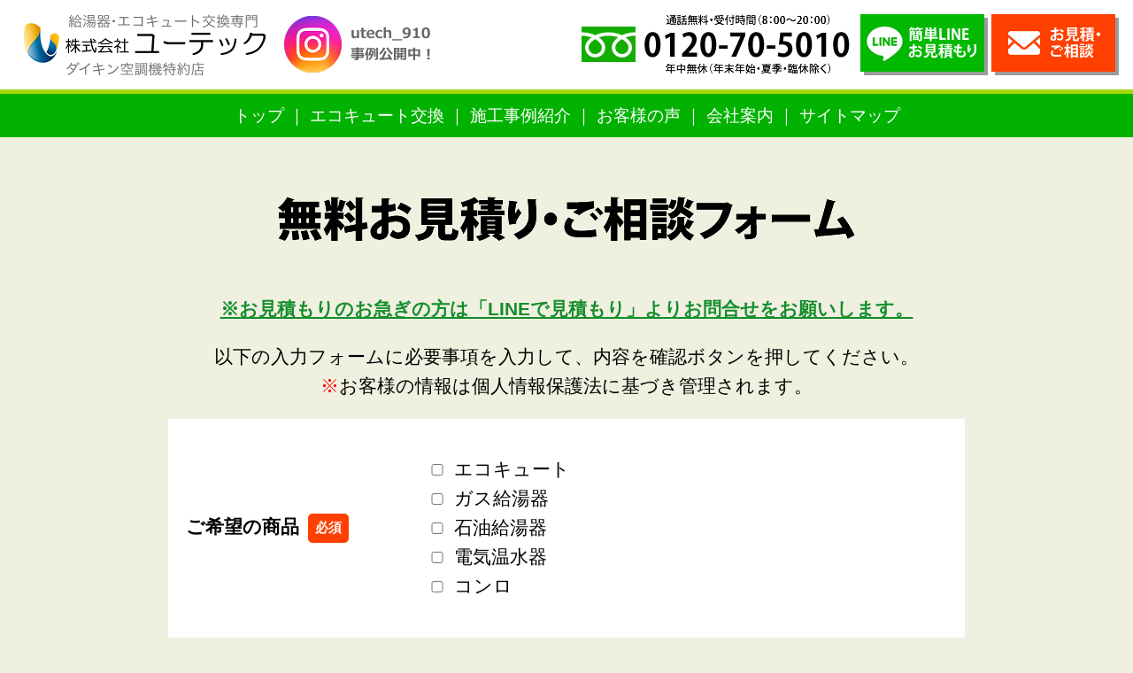

--- FILE ---
content_type: text/html; charset=UTF-8
request_url: https://kyuto-eco.com/contact
body_size: 11736
content:
<!DOCTYPE html PUBLIC "-//W3C//DTD XHTML 1.0 Transitional//EN" "http://www.w3.org/TR/xhtml1/DTD/xhtml1-transitional.dtd">
<html xmlns="http://www.w3.org/1999/xhtml">
<head>
<meta http-equiv="Content-Type" content="text/html; charset=utf-8" />
<meta name="viewport" content="width=device-width" />

<!-- Google Tag Manager -->
<script>(function(w,d,s,l,i){w[l]=w[l]||[];w[l].push({'gtm.start':
new Date().getTime(),event:'gtm.js'});var f=d.getElementsByTagName(s)[0],
j=d.createElement(s),dl=l!='dataLayer'?'&l='+l:'';j.async=true;j.src=
'https://www.googletagmanager.com/gtm.js?id='+i+dl;f.parentNode.insertBefore(j,f);
})(window,document,'script','dataLayer','GTM-NG9S3KZX');</script>
<!-- End Google Tag Manager -->


<meta name="keywords" content=",エコキュート,電気温水器,交換,工事,格安,ユーテック,埼玉,群馬,栃木,茨城,東京,千葉" />
<meta name="description" content="エコキュート・電気温水器の交換なら埼玉【株式会社 ユーテック】にお任せ下さい！埼玉、群馬、栃木他、関東一円に伺います。大量仕入で価格を大幅に抑えて販売。エコキュート交換実績多数有。工事保証10年（無料）。最短即日交換。見積り、相談無料。フリーダイヤル・フォーム・LINEでお問い合わせ下さい。" />

<link href="https://kyuto-eco.com/wp-content/themes/ecokyuto_campaign/import.css?date=20190704" rel="stylesheet" type="text/css" />
<link rel="shortcut icon" type="image/x-icon" href="https://kyuto-eco.com/wp-content/themes/ecokyuto_campaign/img/favicon.ico" />

	<style>img:is([sizes="auto" i], [sizes^="auto," i]) { contain-intrinsic-size: 3000px 1500px }</style>
	
		<!-- All in One SEO 4.8.0 - aioseo.com -->
		<title>無料お見積・ご相談フォーム - エコキュート・給湯器交換専門店 (株)ユーテック</title>
	<meta name="description" content="※お見積もりのお急ぎの方は「LINEで見積もり」よりお問合せをお願いします。 以下の入力フォームに必要事項を入" />
	<meta name="robots" content="max-image-preview:large" />
	<link rel="canonical" href="https://kyuto-eco.com/contact" />
	<meta name="generator" content="All in One SEO (AIOSEO) 4.8.0" />
		<meta property="og:locale" content="ja_JP" />
		<meta property="og:site_name" content="エコキュート・給湯器交換専門店 (株)ユーテック - エコキュート・給湯器交換専門店 (株)ユーテックのホームページです。" />
		<meta property="og:type" content="article" />
		<meta property="og:title" content="無料お見積・ご相談フォーム - エコキュート・給湯器交換専門店 (株)ユーテック" />
		<meta property="og:description" content="※お見積もりのお急ぎの方は「LINEで見積もり」よりお問合せをお願いします。 以下の入力フォームに必要事項を入" />
		<meta property="og:url" content="https://kyuto-eco.com/contact" />
		<meta property="article:published_time" content="2020-11-13T05:05:43+00:00" />
		<meta property="article:modified_time" content="2024-05-07T00:25:34+00:00" />
		<meta name="twitter:card" content="summary_large_image" />
		<meta name="twitter:title" content="無料お見積・ご相談フォーム - エコキュート・給湯器交換専門店 (株)ユーテック" />
		<meta name="twitter:description" content="※お見積もりのお急ぎの方は「LINEで見積もり」よりお問合せをお願いします。 以下の入力フォームに必要事項を入" />
		<script type="application/ld+json" class="aioseo-schema">
			{"@context":"https:\/\/schema.org","@graph":[{"@type":"BreadcrumbList","@id":"https:\/\/kyuto-eco.com\/contact#breadcrumblist","itemListElement":[{"@type":"ListItem","@id":"https:\/\/kyuto-eco.com\/#listItem","position":1,"name":"\u5bb6","item":"https:\/\/kyuto-eco.com\/","nextItem":{"@type":"ListItem","@id":"https:\/\/kyuto-eco.com\/contact#listItem","name":"\u7121\u6599\u304a\u898b\u7a4d\u30fb\u3054\u76f8\u8ac7\u30d5\u30a9\u30fc\u30e0"}},{"@type":"ListItem","@id":"https:\/\/kyuto-eco.com\/contact#listItem","position":2,"name":"\u7121\u6599\u304a\u898b\u7a4d\u30fb\u3054\u76f8\u8ac7\u30d5\u30a9\u30fc\u30e0","previousItem":{"@type":"ListItem","@id":"https:\/\/kyuto-eco.com\/#listItem","name":"\u5bb6"}}]},{"@type":"Organization","@id":"https:\/\/kyuto-eco.com\/#organization","name":"\u682a\u5f0f\u4f1a\u793e\u30e6\u30fc\u30c6\u30c3\u30af","description":"\u30a8\u30b3\u30ad\u30e5\u30fc\u30c8\u30fb\u7d66\u6e6f\u5668\u4ea4\u63db\u5c02\u9580\u5e97 (\u682a)\u30e6\u30fc\u30c6\u30c3\u30af\u306e\u30db\u30fc\u30e0\u30da\u30fc\u30b8\u3067\u3059\u3002","url":"https:\/\/kyuto-eco.com\/","telephone":"+81120705010","sameAs":["https:\/\/u_tech.ltd"]},{"@type":"WebPage","@id":"https:\/\/kyuto-eco.com\/contact#webpage","url":"https:\/\/kyuto-eco.com\/contact","name":"\u7121\u6599\u304a\u898b\u7a4d\u30fb\u3054\u76f8\u8ac7\u30d5\u30a9\u30fc\u30e0 - \u30a8\u30b3\u30ad\u30e5\u30fc\u30c8\u30fb\u7d66\u6e6f\u5668\u4ea4\u63db\u5c02\u9580\u5e97 (\u682a)\u30e6\u30fc\u30c6\u30c3\u30af","description":"\u203b\u304a\u898b\u7a4d\u3082\u308a\u306e\u304a\u6025\u304e\u306e\u65b9\u306f\u300cLINE\u3067\u898b\u7a4d\u3082\u308a\u300d\u3088\u308a\u304a\u554f\u5408\u305b\u3092\u304a\u9858\u3044\u3057\u307e\u3059\u3002 \u4ee5\u4e0b\u306e\u5165\u529b\u30d5\u30a9\u30fc\u30e0\u306b\u5fc5\u8981\u4e8b\u9805\u3092\u5165","inLanguage":"ja","isPartOf":{"@id":"https:\/\/kyuto-eco.com\/#website"},"breadcrumb":{"@id":"https:\/\/kyuto-eco.com\/contact#breadcrumblist"},"datePublished":"2020-11-13T14:05:43+09:00","dateModified":"2024-05-07T09:25:34+09:00"},{"@type":"WebSite","@id":"https:\/\/kyuto-eco.com\/#website","url":"https:\/\/kyuto-eco.com\/","name":"\u30a8\u30b3\u30ad\u30e5\u30fc\u30c8\u30fb\u7d66\u6e6f\u5668\u4ea4\u63db\u5c02\u9580\u5e97 (\u682a)\u30e6\u30fc\u30c6\u30c3\u30af","description":"\u30a8\u30b3\u30ad\u30e5\u30fc\u30c8\u30fb\u7d66\u6e6f\u5668\u4ea4\u63db\u5c02\u9580\u5e97 (\u682a)\u30e6\u30fc\u30c6\u30c3\u30af\u306e\u30db\u30fc\u30e0\u30da\u30fc\u30b8\u3067\u3059\u3002","inLanguage":"ja","publisher":{"@id":"https:\/\/kyuto-eco.com\/#organization"}}]}
		</script>
		<!-- All in One SEO -->

<link rel='dns-prefetch' href='//www.googletagmanager.com' />
		<!-- This site uses the Google Analytics by MonsterInsights plugin v9.11.1 - Using Analytics tracking - https://www.monsterinsights.com/ -->
		<!-- Note: MonsterInsights is not currently configured on this site. The site owner needs to authenticate with Google Analytics in the MonsterInsights settings panel. -->
					<!-- No tracking code set -->
				<!-- / Google Analytics by MonsterInsights -->
		<script type="text/javascript">
/* <![CDATA[ */
window._wpemojiSettings = {"baseUrl":"https:\/\/s.w.org\/images\/core\/emoji\/15.0.3\/72x72\/","ext":".png","svgUrl":"https:\/\/s.w.org\/images\/core\/emoji\/15.0.3\/svg\/","svgExt":".svg","source":{"concatemoji":"https:\/\/kyuto-eco.com\/wp-includes\/js\/wp-emoji-release.min.js?ver=6.7.4"}};
/*! This file is auto-generated */
!function(i,n){var o,s,e;function c(e){try{var t={supportTests:e,timestamp:(new Date).valueOf()};sessionStorage.setItem(o,JSON.stringify(t))}catch(e){}}function p(e,t,n){e.clearRect(0,0,e.canvas.width,e.canvas.height),e.fillText(t,0,0);var t=new Uint32Array(e.getImageData(0,0,e.canvas.width,e.canvas.height).data),r=(e.clearRect(0,0,e.canvas.width,e.canvas.height),e.fillText(n,0,0),new Uint32Array(e.getImageData(0,0,e.canvas.width,e.canvas.height).data));return t.every(function(e,t){return e===r[t]})}function u(e,t,n){switch(t){case"flag":return n(e,"\ud83c\udff3\ufe0f\u200d\u26a7\ufe0f","\ud83c\udff3\ufe0f\u200b\u26a7\ufe0f")?!1:!n(e,"\ud83c\uddfa\ud83c\uddf3","\ud83c\uddfa\u200b\ud83c\uddf3")&&!n(e,"\ud83c\udff4\udb40\udc67\udb40\udc62\udb40\udc65\udb40\udc6e\udb40\udc67\udb40\udc7f","\ud83c\udff4\u200b\udb40\udc67\u200b\udb40\udc62\u200b\udb40\udc65\u200b\udb40\udc6e\u200b\udb40\udc67\u200b\udb40\udc7f");case"emoji":return!n(e,"\ud83d\udc26\u200d\u2b1b","\ud83d\udc26\u200b\u2b1b")}return!1}function f(e,t,n){var r="undefined"!=typeof WorkerGlobalScope&&self instanceof WorkerGlobalScope?new OffscreenCanvas(300,150):i.createElement("canvas"),a=r.getContext("2d",{willReadFrequently:!0}),o=(a.textBaseline="top",a.font="600 32px Arial",{});return e.forEach(function(e){o[e]=t(a,e,n)}),o}function t(e){var t=i.createElement("script");t.src=e,t.defer=!0,i.head.appendChild(t)}"undefined"!=typeof Promise&&(o="wpEmojiSettingsSupports",s=["flag","emoji"],n.supports={everything:!0,everythingExceptFlag:!0},e=new Promise(function(e){i.addEventListener("DOMContentLoaded",e,{once:!0})}),new Promise(function(t){var n=function(){try{var e=JSON.parse(sessionStorage.getItem(o));if("object"==typeof e&&"number"==typeof e.timestamp&&(new Date).valueOf()<e.timestamp+604800&&"object"==typeof e.supportTests)return e.supportTests}catch(e){}return null}();if(!n){if("undefined"!=typeof Worker&&"undefined"!=typeof OffscreenCanvas&&"undefined"!=typeof URL&&URL.createObjectURL&&"undefined"!=typeof Blob)try{var e="postMessage("+f.toString()+"("+[JSON.stringify(s),u.toString(),p.toString()].join(",")+"));",r=new Blob([e],{type:"text/javascript"}),a=new Worker(URL.createObjectURL(r),{name:"wpTestEmojiSupports"});return void(a.onmessage=function(e){c(n=e.data),a.terminate(),t(n)})}catch(e){}c(n=f(s,u,p))}t(n)}).then(function(e){for(var t in e)n.supports[t]=e[t],n.supports.everything=n.supports.everything&&n.supports[t],"flag"!==t&&(n.supports.everythingExceptFlag=n.supports.everythingExceptFlag&&n.supports[t]);n.supports.everythingExceptFlag=n.supports.everythingExceptFlag&&!n.supports.flag,n.DOMReady=!1,n.readyCallback=function(){n.DOMReady=!0}}).then(function(){return e}).then(function(){var e;n.supports.everything||(n.readyCallback(),(e=n.source||{}).concatemoji?t(e.concatemoji):e.wpemoji&&e.twemoji&&(t(e.twemoji),t(e.wpemoji)))}))}((window,document),window._wpemojiSettings);
/* ]]> */
</script>
<style id='wp-emoji-styles-inline-css' type='text/css'>

	img.wp-smiley, img.emoji {
		display: inline !important;
		border: none !important;
		box-shadow: none !important;
		height: 1em !important;
		width: 1em !important;
		margin: 0 0.07em !important;
		vertical-align: -0.1em !important;
		background: none !important;
		padding: 0 !important;
	}
</style>
<link rel='stylesheet' id='wp-block-library-css' href='https://kyuto-eco.com/wp-includes/css/dist/block-library/style.min.css?ver=6.7.4' type='text/css' media='all' />
<style id='classic-theme-styles-inline-css' type='text/css'>
/*! This file is auto-generated */
.wp-block-button__link{color:#fff;background-color:#32373c;border-radius:9999px;box-shadow:none;text-decoration:none;padding:calc(.667em + 2px) calc(1.333em + 2px);font-size:1.125em}.wp-block-file__button{background:#32373c;color:#fff;text-decoration:none}
</style>
<style id='global-styles-inline-css' type='text/css'>
:root{--wp--preset--aspect-ratio--square: 1;--wp--preset--aspect-ratio--4-3: 4/3;--wp--preset--aspect-ratio--3-4: 3/4;--wp--preset--aspect-ratio--3-2: 3/2;--wp--preset--aspect-ratio--2-3: 2/3;--wp--preset--aspect-ratio--16-9: 16/9;--wp--preset--aspect-ratio--9-16: 9/16;--wp--preset--color--black: #000000;--wp--preset--color--cyan-bluish-gray: #abb8c3;--wp--preset--color--white: #ffffff;--wp--preset--color--pale-pink: #f78da7;--wp--preset--color--vivid-red: #cf2e2e;--wp--preset--color--luminous-vivid-orange: #ff6900;--wp--preset--color--luminous-vivid-amber: #fcb900;--wp--preset--color--light-green-cyan: #7bdcb5;--wp--preset--color--vivid-green-cyan: #00d084;--wp--preset--color--pale-cyan-blue: #8ed1fc;--wp--preset--color--vivid-cyan-blue: #0693e3;--wp--preset--color--vivid-purple: #9b51e0;--wp--preset--gradient--vivid-cyan-blue-to-vivid-purple: linear-gradient(135deg,rgba(6,147,227,1) 0%,rgb(155,81,224) 100%);--wp--preset--gradient--light-green-cyan-to-vivid-green-cyan: linear-gradient(135deg,rgb(122,220,180) 0%,rgb(0,208,130) 100%);--wp--preset--gradient--luminous-vivid-amber-to-luminous-vivid-orange: linear-gradient(135deg,rgba(252,185,0,1) 0%,rgba(255,105,0,1) 100%);--wp--preset--gradient--luminous-vivid-orange-to-vivid-red: linear-gradient(135deg,rgba(255,105,0,1) 0%,rgb(207,46,46) 100%);--wp--preset--gradient--very-light-gray-to-cyan-bluish-gray: linear-gradient(135deg,rgb(238,238,238) 0%,rgb(169,184,195) 100%);--wp--preset--gradient--cool-to-warm-spectrum: linear-gradient(135deg,rgb(74,234,220) 0%,rgb(151,120,209) 20%,rgb(207,42,186) 40%,rgb(238,44,130) 60%,rgb(251,105,98) 80%,rgb(254,248,76) 100%);--wp--preset--gradient--blush-light-purple: linear-gradient(135deg,rgb(255,206,236) 0%,rgb(152,150,240) 100%);--wp--preset--gradient--blush-bordeaux: linear-gradient(135deg,rgb(254,205,165) 0%,rgb(254,45,45) 50%,rgb(107,0,62) 100%);--wp--preset--gradient--luminous-dusk: linear-gradient(135deg,rgb(255,203,112) 0%,rgb(199,81,192) 50%,rgb(65,88,208) 100%);--wp--preset--gradient--pale-ocean: linear-gradient(135deg,rgb(255,245,203) 0%,rgb(182,227,212) 50%,rgb(51,167,181) 100%);--wp--preset--gradient--electric-grass: linear-gradient(135deg,rgb(202,248,128) 0%,rgb(113,206,126) 100%);--wp--preset--gradient--midnight: linear-gradient(135deg,rgb(2,3,129) 0%,rgb(40,116,252) 100%);--wp--preset--font-size--small: 13px;--wp--preset--font-size--medium: 20px;--wp--preset--font-size--large: 36px;--wp--preset--font-size--x-large: 42px;--wp--preset--spacing--20: 0.44rem;--wp--preset--spacing--30: 0.67rem;--wp--preset--spacing--40: 1rem;--wp--preset--spacing--50: 1.5rem;--wp--preset--spacing--60: 2.25rem;--wp--preset--spacing--70: 3.38rem;--wp--preset--spacing--80: 5.06rem;--wp--preset--shadow--natural: 6px 6px 9px rgba(0, 0, 0, 0.2);--wp--preset--shadow--deep: 12px 12px 50px rgba(0, 0, 0, 0.4);--wp--preset--shadow--sharp: 6px 6px 0px rgba(0, 0, 0, 0.2);--wp--preset--shadow--outlined: 6px 6px 0px -3px rgba(255, 255, 255, 1), 6px 6px rgba(0, 0, 0, 1);--wp--preset--shadow--crisp: 6px 6px 0px rgba(0, 0, 0, 1);}:where(.is-layout-flex){gap: 0.5em;}:where(.is-layout-grid){gap: 0.5em;}body .is-layout-flex{display: flex;}.is-layout-flex{flex-wrap: wrap;align-items: center;}.is-layout-flex > :is(*, div){margin: 0;}body .is-layout-grid{display: grid;}.is-layout-grid > :is(*, div){margin: 0;}:where(.wp-block-columns.is-layout-flex){gap: 2em;}:where(.wp-block-columns.is-layout-grid){gap: 2em;}:where(.wp-block-post-template.is-layout-flex){gap: 1.25em;}:where(.wp-block-post-template.is-layout-grid){gap: 1.25em;}.has-black-color{color: var(--wp--preset--color--black) !important;}.has-cyan-bluish-gray-color{color: var(--wp--preset--color--cyan-bluish-gray) !important;}.has-white-color{color: var(--wp--preset--color--white) !important;}.has-pale-pink-color{color: var(--wp--preset--color--pale-pink) !important;}.has-vivid-red-color{color: var(--wp--preset--color--vivid-red) !important;}.has-luminous-vivid-orange-color{color: var(--wp--preset--color--luminous-vivid-orange) !important;}.has-luminous-vivid-amber-color{color: var(--wp--preset--color--luminous-vivid-amber) !important;}.has-light-green-cyan-color{color: var(--wp--preset--color--light-green-cyan) !important;}.has-vivid-green-cyan-color{color: var(--wp--preset--color--vivid-green-cyan) !important;}.has-pale-cyan-blue-color{color: var(--wp--preset--color--pale-cyan-blue) !important;}.has-vivid-cyan-blue-color{color: var(--wp--preset--color--vivid-cyan-blue) !important;}.has-vivid-purple-color{color: var(--wp--preset--color--vivid-purple) !important;}.has-black-background-color{background-color: var(--wp--preset--color--black) !important;}.has-cyan-bluish-gray-background-color{background-color: var(--wp--preset--color--cyan-bluish-gray) !important;}.has-white-background-color{background-color: var(--wp--preset--color--white) !important;}.has-pale-pink-background-color{background-color: var(--wp--preset--color--pale-pink) !important;}.has-vivid-red-background-color{background-color: var(--wp--preset--color--vivid-red) !important;}.has-luminous-vivid-orange-background-color{background-color: var(--wp--preset--color--luminous-vivid-orange) !important;}.has-luminous-vivid-amber-background-color{background-color: var(--wp--preset--color--luminous-vivid-amber) !important;}.has-light-green-cyan-background-color{background-color: var(--wp--preset--color--light-green-cyan) !important;}.has-vivid-green-cyan-background-color{background-color: var(--wp--preset--color--vivid-green-cyan) !important;}.has-pale-cyan-blue-background-color{background-color: var(--wp--preset--color--pale-cyan-blue) !important;}.has-vivid-cyan-blue-background-color{background-color: var(--wp--preset--color--vivid-cyan-blue) !important;}.has-vivid-purple-background-color{background-color: var(--wp--preset--color--vivid-purple) !important;}.has-black-border-color{border-color: var(--wp--preset--color--black) !important;}.has-cyan-bluish-gray-border-color{border-color: var(--wp--preset--color--cyan-bluish-gray) !important;}.has-white-border-color{border-color: var(--wp--preset--color--white) !important;}.has-pale-pink-border-color{border-color: var(--wp--preset--color--pale-pink) !important;}.has-vivid-red-border-color{border-color: var(--wp--preset--color--vivid-red) !important;}.has-luminous-vivid-orange-border-color{border-color: var(--wp--preset--color--luminous-vivid-orange) !important;}.has-luminous-vivid-amber-border-color{border-color: var(--wp--preset--color--luminous-vivid-amber) !important;}.has-light-green-cyan-border-color{border-color: var(--wp--preset--color--light-green-cyan) !important;}.has-vivid-green-cyan-border-color{border-color: var(--wp--preset--color--vivid-green-cyan) !important;}.has-pale-cyan-blue-border-color{border-color: var(--wp--preset--color--pale-cyan-blue) !important;}.has-vivid-cyan-blue-border-color{border-color: var(--wp--preset--color--vivid-cyan-blue) !important;}.has-vivid-purple-border-color{border-color: var(--wp--preset--color--vivid-purple) !important;}.has-vivid-cyan-blue-to-vivid-purple-gradient-background{background: var(--wp--preset--gradient--vivid-cyan-blue-to-vivid-purple) !important;}.has-light-green-cyan-to-vivid-green-cyan-gradient-background{background: var(--wp--preset--gradient--light-green-cyan-to-vivid-green-cyan) !important;}.has-luminous-vivid-amber-to-luminous-vivid-orange-gradient-background{background: var(--wp--preset--gradient--luminous-vivid-amber-to-luminous-vivid-orange) !important;}.has-luminous-vivid-orange-to-vivid-red-gradient-background{background: var(--wp--preset--gradient--luminous-vivid-orange-to-vivid-red) !important;}.has-very-light-gray-to-cyan-bluish-gray-gradient-background{background: var(--wp--preset--gradient--very-light-gray-to-cyan-bluish-gray) !important;}.has-cool-to-warm-spectrum-gradient-background{background: var(--wp--preset--gradient--cool-to-warm-spectrum) !important;}.has-blush-light-purple-gradient-background{background: var(--wp--preset--gradient--blush-light-purple) !important;}.has-blush-bordeaux-gradient-background{background: var(--wp--preset--gradient--blush-bordeaux) !important;}.has-luminous-dusk-gradient-background{background: var(--wp--preset--gradient--luminous-dusk) !important;}.has-pale-ocean-gradient-background{background: var(--wp--preset--gradient--pale-ocean) !important;}.has-electric-grass-gradient-background{background: var(--wp--preset--gradient--electric-grass) !important;}.has-midnight-gradient-background{background: var(--wp--preset--gradient--midnight) !important;}.has-small-font-size{font-size: var(--wp--preset--font-size--small) !important;}.has-medium-font-size{font-size: var(--wp--preset--font-size--medium) !important;}.has-large-font-size{font-size: var(--wp--preset--font-size--large) !important;}.has-x-large-font-size{font-size: var(--wp--preset--font-size--x-large) !important;}
:where(.wp-block-post-template.is-layout-flex){gap: 1.25em;}:where(.wp-block-post-template.is-layout-grid){gap: 1.25em;}
:where(.wp-block-columns.is-layout-flex){gap: 2em;}:where(.wp-block-columns.is-layout-grid){gap: 2em;}
:root :where(.wp-block-pullquote){font-size: 1.5em;line-height: 1.6;}
</style>
<link rel='stylesheet' id='contact-form-7-css' href='https://kyuto-eco.com/wp-content/plugins/contact-form-7/includes/css/styles.css?ver=6.0.4' type='text/css' media='all' />
<link rel='stylesheet' id='wp-pagenavi-css' href='https://kyuto-eco.com/wp-content/plugins/wp-pagenavi/pagenavi-css.css?ver=2.70' type='text/css' media='all' />

<!-- Site Kit によって追加された Google タグ（gtag.js）スニペット -->

<!-- Google アナリティクス スニペット (Site Kit が追加) -->
<script type="text/javascript" src="https://www.googletagmanager.com/gtag/js?id=GT-WKRW3FR9" id="google_gtagjs-js" async></script>
<script type="text/javascript" id="google_gtagjs-js-after">
/* <![CDATA[ */
window.dataLayer = window.dataLayer || [];function gtag(){dataLayer.push(arguments);}
gtag("set","linker",{"domains":["kyuto-eco.com"]});
gtag("js", new Date());
gtag("set", "developer_id.dZTNiMT", true);
gtag("config", "GT-WKRW3FR9");
 window._googlesitekit = window._googlesitekit || {}; window._googlesitekit.throttledEvents = []; window._googlesitekit.gtagEvent = (name, data) => { var key = JSON.stringify( { name, data } ); if ( !! window._googlesitekit.throttledEvents[ key ] ) { return; } window._googlesitekit.throttledEvents[ key ] = true; setTimeout( () => { delete window._googlesitekit.throttledEvents[ key ]; }, 5 ); gtag( "event", name, { ...data, event_source: "site-kit" } ); } 
/* ]]> */
</script>

<!-- Site Kit によって追加された終了 Google タグ（gtag.js）スニペット -->
<link rel="https://api.w.org/" href="https://kyuto-eco.com/wp-json/" /><link rel="alternate" title="JSON" type="application/json" href="https://kyuto-eco.com/wp-json/wp/v2/pages/1968" /><link rel="EditURI" type="application/rsd+xml" title="RSD" href="https://kyuto-eco.com/xmlrpc.php?rsd" />
<meta name="generator" content="WordPress 6.7.4" />
<link rel='shortlink' href='https://kyuto-eco.com/?p=1968' />
<link rel="alternate" title="oEmbed (JSON)" type="application/json+oembed" href="https://kyuto-eco.com/wp-json/oembed/1.0/embed?url=https%3A%2F%2Fkyuto-eco.com%2Fcontact" />
<link rel="alternate" title="oEmbed (XML)" type="text/xml+oembed" href="https://kyuto-eco.com/wp-json/oembed/1.0/embed?url=https%3A%2F%2Fkyuto-eco.com%2Fcontact&#038;format=xml" />
<meta name="generator" content="Site Kit by Google 1.147.0" /><!-- Google Tag Manager -->
<script>(function(w,d,s,l,i){w[l]=w[l]||[];w[l].push({'gtm.start':
new Date().getTime(),event:'gtm.js'});var f=d.getElementsByTagName(s)[0],
j=d.createElement(s),dl=l!='dataLayer'?'&l='+l:'';j.async=true;j.src=
'https://www.googletagmanager.com/gtm.js?id='+i+dl;f.parentNode.insertBefore(j,f);
})(window,document,'script','dataLayer','GTM-KCS5MH7');</script>
<!-- End Google Tag Manager -->

<!-- Google tag (gtag.js) -->
<script async src="https://www.googletagmanager.com/gtag/js?id=AW-1067190626"></script>
<script>
  window.dataLayer = window.dataLayer || [];
  function gtag(){dataLayer.push(arguments);}
  gtag('js', new Date());

  gtag('config', 'AW-1067190626');
</script>

<!-- Event snippet for 給湯エコ.コム　電話 conversion page -->

<script>
  window.addEventListener("DOMContentLoaded", function() {
    document.querySelectorAll('[href*="tel:"]').forEach(function(link){
      link.addEventListener('click', function() {
   gtag('event', 'conversion', {'send_to': 'AW-1067190626/9zMgCLPR3uAYEOKS8PwD'});

      });
    });
  });
</script>
<!-- Event snippet for 給湯器エコ.コム　LINE conversion page -->
<script>
  window.addEventListener("DOMContentLoaded", function() {
    document.querySelectorAll('[href*="40tmf7890f"]').forEach(function(link){

      link.addEventListener('click', function() {
   gtag('event', 'conversion', {'send_to': 'AW-1067190626/V0HuCLbR3uAYEOKS8PwD'});

      });
    });
  });
</script>

<!-- Event snippet for 給湯エコ.コムメール見積もり conversion page -->
<script>
 if (window.location.href.indexOf("/contact") > -1) {
       document.addEventListener('wpcf7mailsent', function (event) {
           gtag('event', 'conversion', { 'send_to': 'AW-1067190626/P24JCLnR3uAYEOKS8PwD' });
       }, false);
   };
</script><link rel="canonical" href="https://kyuto-eco.com/contact">
</head>

<body class="page-template-default page page-id-1968 page-parent">
<!-- Google Tag Manager (noscript) -->
<noscript><iframe src="https://www.googletagmanager.com/ns.html?id=GTM-NG9S3KZX"
height="0" width="0" style="display:none;visibility:hidden"></iframe></noscript>
<!-- End Google Tag Manager (noscript) -->

<div class="anchor">
<a name="pagetop" id="pagetop"></a>
</div>
<div id="header" class="DownMove">
  <div>
  <p class="logo"><a href="https://kyuto-eco.com"><img src="https://kyuto-eco.com/wp-content/themes/ecokyuto_campaign/img/logo.png" alt="埼玉のエコキュート・給湯器交換専門店 ダイキン空調機特約店"/></a></p>
	<p class="sns"><a href="https://www.instagram.com/utech_910/" target="_blank">utech_910事例公開中！</a></p>
	<p class="tel"><a href="tel:0120705010"><img src="https://kyuto-eco.com/wp-content/themes/ecokyuto_campaign/img/head_tel.png" alt="お電話は今すぐ　お気軽にお電話ください！フリーダイヤル：0120-70-5010"></a></p>
  <p class="contact"><a href="https://kyuto-eco.com/line" class="line">簡単LINEお見積り</a><a href="https://kyuto-eco.com/contact" class="mail">お見積・ご相談</a></p>
</div>
  <p class="navi"><a href="https://kyuto-eco.com">トップ</a><a href="https://kyuto-eco.com/#m_eco">エコキュート交換</a><a href="https://kyuto-eco.com/category/blog">施工事例紹介</a><a href="https://kyuto-eco.com/#m_voice">お客様の声</a><a href="https://kyuto-eco.com/#m_company">会社案内</a><a href="https://kyuto-eco.com/sitemap2">サイトマップ</a><span class="close sp-menu">x<br /><span>閉じる</span></span></p>
</div>

<!-- ▼フォームページ -->
<div class="form_wrap2">
<h2 class="txtC"><img src="https://kyuto-eco.com/wp-content/themes/ecokyuto_campaign/img/form_title.png" width="652" height="50" alt="無料お見積り・ご相談フォーム"/></h2>
<p class="txtC"><strong><a href="line">※お見積もりのお急ぎの方は「LINEで見積もり」よりお問合せをお願いします。</a></strong></p>
<p class="txtC">以下の入力フォームに必要事項を入力して、内容を確認ボタンを押してください。<br />
<span class="fontred1">※</span>お客様の情報は個人情報保護法に基づき管理されます。</p>

<div class="wpcf7 no-js" id="wpcf7-f2806-p1968-o1" lang="ja" dir="ltr" data-wpcf7-id="2806">
<div class="screen-reader-response"><p role="status" aria-live="polite" aria-atomic="true"></p> <ul></ul></div>
<form action="/contact#wpcf7-f2806-p1968-o1" method="post" class="wpcf7-form init" aria-label="コンタクトフォーム" novalidate="novalidate" data-status="init">
<div style="display: none;">
<input type="hidden" name="_wpcf7" value="2806" />
<input type="hidden" name="_wpcf7_version" value="6.0.4" />
<input type="hidden" name="_wpcf7_locale" value="ja" />
<input type="hidden" name="_wpcf7_unit_tag" value="wpcf7-f2806-p1968-o1" />
<input type="hidden" name="_wpcf7_container_post" value="1968" />
<input type="hidden" name="_wpcf7_posted_data_hash" value="" />
<input type="hidden" name="_wpcf7_recaptcha_response" value="" />
</div>
<table cellpadding="5" cellspacing="0" summary="お問い合わせフォーム " class="s_inquiry">
	<tr>
		<th class="width30">
			<p>ご希望の商品<span class="require">必須</span>
			</p>
		</th>
		<td class="check">
			<p><span class="wpcf7-form-control-wrap" data-name="item-kibo"><span class="wpcf7-form-control wpcf7-checkbox wpcf7-validates-as-required wpcf7-exclusive-checkbox"><span class="wpcf7-list-item first"><label><input type="checkbox" name="item-kibo" value="エコキュート" /><span class="wpcf7-list-item-label">エコキュート</span></label></span><span class="wpcf7-list-item"><label><input type="checkbox" name="item-kibo" value="ガス給湯器" /><span class="wpcf7-list-item-label">ガス給湯器</span></label></span><span class="wpcf7-list-item"><label><input type="checkbox" name="item-kibo" value="石油給湯器" /><span class="wpcf7-list-item-label">石油給湯器</span></label></span><span class="wpcf7-list-item"><label><input type="checkbox" name="item-kibo" value="電気温水器" /><span class="wpcf7-list-item-label">電気温水器</span></label></span><span class="wpcf7-list-item last"><label><input type="checkbox" name="item-kibo" value="コンロ" /><span class="wpcf7-list-item-label">コンロ</span></label></span></span></span>
			</p>
		</td>
	</tr>
	<tr>
		<th class="width30">
			<p>現在ご使用の種類<span class="require">必須</span>
			</p>
		</th>
		<td class="check">
			<p><span class="wpcf7-form-control-wrap" data-name="item-now"><span class="wpcf7-form-control wpcf7-checkbox wpcf7-validates-as-required wpcf7-exclusive-checkbox"><span class="wpcf7-list-item first"><label><input type="checkbox" name="item-now" value="エコキュート" /><span class="wpcf7-list-item-label">エコキュート</span></label></span><span class="wpcf7-list-item"><label><input type="checkbox" name="item-now" value="都市ガス" /><span class="wpcf7-list-item-label">都市ガス</span></label></span><span class="wpcf7-list-item"><label><input type="checkbox" name="item-now" value="LPG" /><span class="wpcf7-list-item-label">LPG</span></label></span><span class="wpcf7-list-item"><label><input type="checkbox" name="item-now" value="石油給湯器" /><span class="wpcf7-list-item-label">石油給湯器</span></label></span><span class="wpcf7-list-item last"><label><input type="checkbox" name="item-now" value="電気温水器" /><span class="wpcf7-list-item-label">電気温水器</span></label></span></span></span>
			</p>
		</td>
	</tr>
	<tr>
		<th class="width30">
			<p>工事予定<span class="require">必須</span>
			</p>
		</th>
		<td class="check">
			<p><span class="wpcf7-form-control-wrap" data-name="kouji"><span class="wpcf7-form-control wpcf7-checkbox wpcf7-validates-as-required wpcf7-exclusive-checkbox"><span class="wpcf7-list-item first"><label><input type="checkbox" name="kouji" value="金額が合えばすぐにでも" /><span class="wpcf7-list-item-label">金額が合えばすぐにでも</span></label></span><span class="wpcf7-list-item"><label><input type="checkbox" name="kouji" value="1週間以内には工事したい" /><span class="wpcf7-list-item-label">1週間以内には工事したい</span></label></span><span class="wpcf7-list-item last"><label><input type="checkbox" name="kouji" value="1週間以上先" /><span class="wpcf7-list-item-label">1週間以上先</span></label></span></span></span>
			</p>
		</td>
	</tr>
	<tr>
		<th class="width30">
			<p><label for="f_name">お名前<span class="require">必須</span></label>
			</p>
		</th>
		<td>
			<p><span class="wpcf7-form-control-wrap" data-name="f_name"><input size="25" maxlength="400" class="wpcf7-form-control wpcf7-text wpcf7-validates-as-required" id="f_name" aria-required="true" aria-invalid="false" value="" type="text" name="f_name" /></span>
			</p>
		</td>
	</tr>
	<tr>
		<th>
			<p><label for="f_name2">フリガナ</label>
			</p>
		</th>
		<td>
			<p><span class="wpcf7-form-control-wrap" data-name="furi"><input size="25" maxlength="400" class="wpcf7-form-control wpcf7-text" id="f_name2" aria-invalid="false" value="" type="text" name="furi" /></span>
			</p>
		</td>
	</tr>
	<tr>
		<th>
			<p><label for="f_address">ご住所<span class="require">必須</span></label>
			</p>
		</th>
		<td>
			<p><span class="wpcf7-form-control-wrap" data-name="address"><input size="40" maxlength="400" class="wpcf7-form-control wpcf7-text wpcf7-validates-as-required" id="f_address" aria-required="true" aria-invalid="false" value="" type="text" name="address" /></span>
			</p>
		</td>
	</tr>
	<tr>
		<th>
			<p><label for="f_mail">メールアドレス<span class="require">必須</span></label>
			</p>
		</th>
		<td>
			<p><span class="wpcf7-form-control-wrap" data-name="email"><input size="40" maxlength="400" class="wpcf7-form-control wpcf7-email wpcf7-validates-as-required wpcf7-text wpcf7-validates-as-email" id="f_mail" aria-required="true" aria-invalid="false" value="" type="email" name="email" /></span>
			</p>
		</td>
	</tr>
	<tr>
		<th>
			<p><label for="f_tel">電話番号<span class="require">必須</span></label>
			</p>
		</th>
		<td>
			<p><span class="wpcf7-form-control-wrap" data-name="tel"><input size="25" maxlength="400" class="wpcf7-form-control wpcf7-tel wpcf7-validates-as-required wpcf7-text wpcf7-validates-as-tel" id="f_tel" aria-required="true" aria-invalid="false" value="" type="tel" name="tel" /></span><br />
<small>（例）半角数字　000-000-0000</small>
			</p>
		</td>
	</tr>
	<tr>
		<th>
			<p><label for="f_maker">現在ご使用の型式</label>
			</p>
		</th>
		<td>
			<p><span class="wpcf7-form-control-wrap" data-name="hinban"><input size="40" maxlength="400" class="wpcf7-form-control wpcf7-text" id="f_maker" aria-invalid="false" value="" type="text" name="hinban" /></span>
			</p>
		</td>
	</tr>
	<tr>
		<th>
			<p>このサイトは何で知りましたか？<span class="require">必須</span>
			</p>
		</th>
		<td>
			<p><span class="wpcf7-form-control-wrap" data-name="site"><span class="wpcf7-form-control wpcf7-checkbox wpcf7-validates-as-required wpcf7-exclusive-checkbox"><span class="wpcf7-list-item first"><label><input type="checkbox" name="site" value="Google" /><span class="wpcf7-list-item-label">Google</span></label></span><span class="wpcf7-list-item"><label><input type="checkbox" name="site" value="Yahoo!" /><span class="wpcf7-list-item-label">Yahoo!</span></label></span><span class="wpcf7-list-item"><label><input type="checkbox" name="site" value="知人の紹介" /><span class="wpcf7-list-item-label">知人の紹介</span></label></span><span class="wpcf7-list-item last"><label><input type="checkbox" name="site" value="その他" /><span class="wpcf7-list-item-label">その他</span></label></span></span></span>
			</p>
		</td>
	</tr>
	<tr>
		<th>
			<p><label for="f_naiyo">ご質問等あればご記入してください</label>
			</p>
		</th>
		<td>
			<p><span class="wpcf7-form-control-wrap" data-name="naiyo"><textarea cols="40" rows="8" maxlength="2000" class="wpcf7-form-control wpcf7-textarea" id="f_naiyo" aria-invalid="false" name="naiyo"></textarea></span>
			</p>
		</td>
	</tr>
</table>
<p>※現在設置の給湯器写真の送信可能の方は　<a href="mailto:&#105;&#110;&#102;&#111;&#64;&#117;&#45;&#116;&#101;&#99;&#104;&#46;&#116;&#118;">&#105;&#110;&#102;&#111;&#64;&#117;&#45;&#116;&#101;&#99;&#104;&#46;&#116;&#118;</a> もしくは　ユーテック公式LINEからでも送信可能です。アカウント @tmf7890f
</p>
<p class="txtC"><span class="wpcf7-form-control-wrap" data-name="acceptance-112"><span class="wpcf7-form-control wpcf7-acceptance"><span class="wpcf7-list-item"><input type="checkbox" name="acceptance-112" value="1" aria-invalid="false" /></span></span></span>内容にお間違いがないか確認の上、チェックを付け送信してください。
</p>
<p class="submit txtC"><br />
<input class="wpcf7-form-control wpcf7-submit has-spinner" type="submit" value="内容を確認した上で送信する" />
</p>
<p><script>
document.addEventListener( 'wpcf7mailsent', function( event ) {
 location = 'https://kyuto-eco.com/contact/contact_thanks';
}, false );
</script>
</p><div class="wpcf7-response-output" aria-hidden="true"></div>
</form>
</div>

</div>


<!-- ▼通常ページ -->


  <p class="txtC"><a href="https://kyuto-eco.com">→トップページに戻る</a></p>
  <p class="txtC">&nbsp;</p>

<p class="fotlink"><a href="https://kyuto-eco.com/law">特定商取引法表記</a><a href="https://kyuto-eco.com/privacy">個人情報保護方針</a></p>
<p class="txtC" id="fotter">Copyright &copy; エコキュートなら株式会社ユーテック All Right Reserved.</p>
<p class="pageTop"><span class="sp-menu">メニュー</span><span class="pt"><a href="#pagetop">ページの先頭へ</a></span></p>

<div class="overlay no-pc">
<p>
<span class="tel"><a onclick="return gtag_report_conversion('tel:0120705010');" href="tel:0120705010">0120-70-5010</a></span>
<span class="mail"><a href="https://kyuto-eco.com/contact">無料見積</a></span>
<span class="line"><a href="https://line.me/R/ti/p/%40tmf7890f">LINE</a></span></p>
</div>

<script src="https://code.jquery.com/jquery-3.4.1.min.js" integrity="sha256-CSXorXvZcTkaix6Yvo6HppcZGetbYMGWSFlBw8HfCJo=" crossorigin="anonymous"></script>
<script type="text/javascript" src="https://kyuto-eco.com/wp-content/themes/ecokyuto_campaign/js/header.js"></script>
<script type="text/javascript" src="https://kyuto-eco.com/wp-content/themes/ecokyuto_campaign/js/rollover.js"></script>
<script type="text/javascript" src="https://kyuto-eco.com/wp-content/themes/ecokyuto_campaign/js/smoothScroll.js"></script>
<script type="text/javascript" src="https://kyuto-eco.com/wp-content/themes/ecokyuto_campaign/js/respond.src.js"></script>
<script type="text/javascript" src="https://kyuto-eco.com/wp-content/themes/ecokyuto_campaign/js/jquery-menu.js"></script>

<!-- Googleリッチリザルトテストツール -->
<script type="application/ld+json">
{"@context":"https://schema.org",
"@type":"HomeAndConstructionBusiness",
"name":"株式会社ユーテック",
"address":{"@type":"PostalAddress",
"streetAddress":"上清久717番地埼玉倉庫",
"addressLocality":"久喜市",
"addressRegion":"埼玉県",
"postalCode":"346-0038",
"addressCountry":"JP"},
"geo":{"@type":"GeoCoordinates","latitude":"36.080131","longitude":"139.64776"},
"telephone":"+81-120-70-5010",
"openingHoursSpecification":[{
"@type":"OpeningHoursSpecification",
"dayOfWeek":["Monday","Tuesday","Wednesday","Thursday","Friday","Saturday","Sunday"
],
"opens":"08:00","closes":"20:00"}],
"image":"https://kyuto-reform.com/wp-content/uploads/company_photo2.png",
"url":"https://kyuto-eco.com/"}
</script>

<script type="text/javascript" src="https://kyuto-eco.com/wp-includes/js/dist/hooks.min.js?ver=4d63a3d491d11ffd8ac6" id="wp-hooks-js"></script>
<script type="text/javascript" src="https://kyuto-eco.com/wp-includes/js/dist/i18n.min.js?ver=5e580eb46a90c2b997e6" id="wp-i18n-js"></script>
<script type="text/javascript" id="wp-i18n-js-after">
/* <![CDATA[ */
wp.i18n.setLocaleData( { 'text direction\u0004ltr': [ 'ltr' ] } );
/* ]]> */
</script>
<script type="text/javascript" src="https://kyuto-eco.com/wp-content/plugins/contact-form-7/includes/swv/js/index.js?ver=6.0.4" id="swv-js"></script>
<script type="text/javascript" id="contact-form-7-js-translations">
/* <![CDATA[ */
( function( domain, translations ) {
	var localeData = translations.locale_data[ domain ] || translations.locale_data.messages;
	localeData[""].domain = domain;
	wp.i18n.setLocaleData( localeData, domain );
} )( "contact-form-7", {"translation-revision-date":"2025-02-18 07:36:32+0000","generator":"GlotPress\/4.0.1","domain":"messages","locale_data":{"messages":{"":{"domain":"messages","plural-forms":"nplurals=1; plural=0;","lang":"ja_JP"},"This contact form is placed in the wrong place.":["\u3053\u306e\u30b3\u30f3\u30bf\u30af\u30c8\u30d5\u30a9\u30fc\u30e0\u306f\u9593\u9055\u3063\u305f\u4f4d\u7f6e\u306b\u7f6e\u304b\u308c\u3066\u3044\u307e\u3059\u3002"],"Error:":["\u30a8\u30e9\u30fc:"]}},"comment":{"reference":"includes\/js\/index.js"}} );
/* ]]> */
</script>
<script type="text/javascript" id="contact-form-7-js-before">
/* <![CDATA[ */
var wpcf7 = {
    "api": {
        "root": "https:\/\/kyuto-eco.com\/wp-json\/",
        "namespace": "contact-form-7\/v1"
    }
};
/* ]]> */
</script>
<script type="text/javascript" src="https://kyuto-eco.com/wp-content/plugins/contact-form-7/includes/js/index.js?ver=6.0.4" id="contact-form-7-js"></script>
<script type="text/javascript" src="https://www.google.com/recaptcha/api.js?render=6Lfhi5UjAAAAADRY44OfxX0az-VgXUQeVtCuOPUl&amp;ver=3.0" id="google-recaptcha-js"></script>
<script type="text/javascript" src="https://kyuto-eco.com/wp-includes/js/dist/vendor/wp-polyfill.min.js?ver=3.15.0" id="wp-polyfill-js"></script>
<script type="text/javascript" id="wpcf7-recaptcha-js-before">
/* <![CDATA[ */
var wpcf7_recaptcha = {
    "sitekey": "6Lfhi5UjAAAAADRY44OfxX0az-VgXUQeVtCuOPUl",
    "actions": {
        "homepage": "homepage",
        "contactform": "contactform"
    }
};
/* ]]> */
</script>
<script type="text/javascript" src="https://kyuto-eco.com/wp-content/plugins/contact-form-7/modules/recaptcha/index.js?ver=6.0.4" id="wpcf7-recaptcha-js"></script>
<script type="text/javascript" src="https://kyuto-eco.com/wp-content/plugins/google-site-kit/dist/assets/js/googlesitekit-events-provider-contact-form-7-21cf1c445673c649970d.js" id="googlesitekit-events-provider-contact-form-7-js" defer></script>
<script type="text/javascript" src="https://kyuto-eco.com/wp-content/plugins/google-site-kit/dist/assets/js/googlesitekit-events-provider-optin-monster-2bb9e40daaa87763f38e.js" id="googlesitekit-events-provider-optin-monster-js" defer></script>
</body>
</html>


--- FILE ---
content_type: text/html; charset=utf-8
request_url: https://www.google.com/recaptcha/api2/anchor?ar=1&k=6Lfhi5UjAAAAADRY44OfxX0az-VgXUQeVtCuOPUl&co=aHR0cHM6Ly9reXV0by1lY28uY29tOjQ0Mw..&hl=en&v=PoyoqOPhxBO7pBk68S4YbpHZ&size=invisible&anchor-ms=20000&execute-ms=30000&cb=12zbtmtizhma
body_size: 48655
content:
<!DOCTYPE HTML><html dir="ltr" lang="en"><head><meta http-equiv="Content-Type" content="text/html; charset=UTF-8">
<meta http-equiv="X-UA-Compatible" content="IE=edge">
<title>reCAPTCHA</title>
<style type="text/css">
/* cyrillic-ext */
@font-face {
  font-family: 'Roboto';
  font-style: normal;
  font-weight: 400;
  font-stretch: 100%;
  src: url(//fonts.gstatic.com/s/roboto/v48/KFO7CnqEu92Fr1ME7kSn66aGLdTylUAMa3GUBHMdazTgWw.woff2) format('woff2');
  unicode-range: U+0460-052F, U+1C80-1C8A, U+20B4, U+2DE0-2DFF, U+A640-A69F, U+FE2E-FE2F;
}
/* cyrillic */
@font-face {
  font-family: 'Roboto';
  font-style: normal;
  font-weight: 400;
  font-stretch: 100%;
  src: url(//fonts.gstatic.com/s/roboto/v48/KFO7CnqEu92Fr1ME7kSn66aGLdTylUAMa3iUBHMdazTgWw.woff2) format('woff2');
  unicode-range: U+0301, U+0400-045F, U+0490-0491, U+04B0-04B1, U+2116;
}
/* greek-ext */
@font-face {
  font-family: 'Roboto';
  font-style: normal;
  font-weight: 400;
  font-stretch: 100%;
  src: url(//fonts.gstatic.com/s/roboto/v48/KFO7CnqEu92Fr1ME7kSn66aGLdTylUAMa3CUBHMdazTgWw.woff2) format('woff2');
  unicode-range: U+1F00-1FFF;
}
/* greek */
@font-face {
  font-family: 'Roboto';
  font-style: normal;
  font-weight: 400;
  font-stretch: 100%;
  src: url(//fonts.gstatic.com/s/roboto/v48/KFO7CnqEu92Fr1ME7kSn66aGLdTylUAMa3-UBHMdazTgWw.woff2) format('woff2');
  unicode-range: U+0370-0377, U+037A-037F, U+0384-038A, U+038C, U+038E-03A1, U+03A3-03FF;
}
/* math */
@font-face {
  font-family: 'Roboto';
  font-style: normal;
  font-weight: 400;
  font-stretch: 100%;
  src: url(//fonts.gstatic.com/s/roboto/v48/KFO7CnqEu92Fr1ME7kSn66aGLdTylUAMawCUBHMdazTgWw.woff2) format('woff2');
  unicode-range: U+0302-0303, U+0305, U+0307-0308, U+0310, U+0312, U+0315, U+031A, U+0326-0327, U+032C, U+032F-0330, U+0332-0333, U+0338, U+033A, U+0346, U+034D, U+0391-03A1, U+03A3-03A9, U+03B1-03C9, U+03D1, U+03D5-03D6, U+03F0-03F1, U+03F4-03F5, U+2016-2017, U+2034-2038, U+203C, U+2040, U+2043, U+2047, U+2050, U+2057, U+205F, U+2070-2071, U+2074-208E, U+2090-209C, U+20D0-20DC, U+20E1, U+20E5-20EF, U+2100-2112, U+2114-2115, U+2117-2121, U+2123-214F, U+2190, U+2192, U+2194-21AE, U+21B0-21E5, U+21F1-21F2, U+21F4-2211, U+2213-2214, U+2216-22FF, U+2308-230B, U+2310, U+2319, U+231C-2321, U+2336-237A, U+237C, U+2395, U+239B-23B7, U+23D0, U+23DC-23E1, U+2474-2475, U+25AF, U+25B3, U+25B7, U+25BD, U+25C1, U+25CA, U+25CC, U+25FB, U+266D-266F, U+27C0-27FF, U+2900-2AFF, U+2B0E-2B11, U+2B30-2B4C, U+2BFE, U+3030, U+FF5B, U+FF5D, U+1D400-1D7FF, U+1EE00-1EEFF;
}
/* symbols */
@font-face {
  font-family: 'Roboto';
  font-style: normal;
  font-weight: 400;
  font-stretch: 100%;
  src: url(//fonts.gstatic.com/s/roboto/v48/KFO7CnqEu92Fr1ME7kSn66aGLdTylUAMaxKUBHMdazTgWw.woff2) format('woff2');
  unicode-range: U+0001-000C, U+000E-001F, U+007F-009F, U+20DD-20E0, U+20E2-20E4, U+2150-218F, U+2190, U+2192, U+2194-2199, U+21AF, U+21E6-21F0, U+21F3, U+2218-2219, U+2299, U+22C4-22C6, U+2300-243F, U+2440-244A, U+2460-24FF, U+25A0-27BF, U+2800-28FF, U+2921-2922, U+2981, U+29BF, U+29EB, U+2B00-2BFF, U+4DC0-4DFF, U+FFF9-FFFB, U+10140-1018E, U+10190-1019C, U+101A0, U+101D0-101FD, U+102E0-102FB, U+10E60-10E7E, U+1D2C0-1D2D3, U+1D2E0-1D37F, U+1F000-1F0FF, U+1F100-1F1AD, U+1F1E6-1F1FF, U+1F30D-1F30F, U+1F315, U+1F31C, U+1F31E, U+1F320-1F32C, U+1F336, U+1F378, U+1F37D, U+1F382, U+1F393-1F39F, U+1F3A7-1F3A8, U+1F3AC-1F3AF, U+1F3C2, U+1F3C4-1F3C6, U+1F3CA-1F3CE, U+1F3D4-1F3E0, U+1F3ED, U+1F3F1-1F3F3, U+1F3F5-1F3F7, U+1F408, U+1F415, U+1F41F, U+1F426, U+1F43F, U+1F441-1F442, U+1F444, U+1F446-1F449, U+1F44C-1F44E, U+1F453, U+1F46A, U+1F47D, U+1F4A3, U+1F4B0, U+1F4B3, U+1F4B9, U+1F4BB, U+1F4BF, U+1F4C8-1F4CB, U+1F4D6, U+1F4DA, U+1F4DF, U+1F4E3-1F4E6, U+1F4EA-1F4ED, U+1F4F7, U+1F4F9-1F4FB, U+1F4FD-1F4FE, U+1F503, U+1F507-1F50B, U+1F50D, U+1F512-1F513, U+1F53E-1F54A, U+1F54F-1F5FA, U+1F610, U+1F650-1F67F, U+1F687, U+1F68D, U+1F691, U+1F694, U+1F698, U+1F6AD, U+1F6B2, U+1F6B9-1F6BA, U+1F6BC, U+1F6C6-1F6CF, U+1F6D3-1F6D7, U+1F6E0-1F6EA, U+1F6F0-1F6F3, U+1F6F7-1F6FC, U+1F700-1F7FF, U+1F800-1F80B, U+1F810-1F847, U+1F850-1F859, U+1F860-1F887, U+1F890-1F8AD, U+1F8B0-1F8BB, U+1F8C0-1F8C1, U+1F900-1F90B, U+1F93B, U+1F946, U+1F984, U+1F996, U+1F9E9, U+1FA00-1FA6F, U+1FA70-1FA7C, U+1FA80-1FA89, U+1FA8F-1FAC6, U+1FACE-1FADC, U+1FADF-1FAE9, U+1FAF0-1FAF8, U+1FB00-1FBFF;
}
/* vietnamese */
@font-face {
  font-family: 'Roboto';
  font-style: normal;
  font-weight: 400;
  font-stretch: 100%;
  src: url(//fonts.gstatic.com/s/roboto/v48/KFO7CnqEu92Fr1ME7kSn66aGLdTylUAMa3OUBHMdazTgWw.woff2) format('woff2');
  unicode-range: U+0102-0103, U+0110-0111, U+0128-0129, U+0168-0169, U+01A0-01A1, U+01AF-01B0, U+0300-0301, U+0303-0304, U+0308-0309, U+0323, U+0329, U+1EA0-1EF9, U+20AB;
}
/* latin-ext */
@font-face {
  font-family: 'Roboto';
  font-style: normal;
  font-weight: 400;
  font-stretch: 100%;
  src: url(//fonts.gstatic.com/s/roboto/v48/KFO7CnqEu92Fr1ME7kSn66aGLdTylUAMa3KUBHMdazTgWw.woff2) format('woff2');
  unicode-range: U+0100-02BA, U+02BD-02C5, U+02C7-02CC, U+02CE-02D7, U+02DD-02FF, U+0304, U+0308, U+0329, U+1D00-1DBF, U+1E00-1E9F, U+1EF2-1EFF, U+2020, U+20A0-20AB, U+20AD-20C0, U+2113, U+2C60-2C7F, U+A720-A7FF;
}
/* latin */
@font-face {
  font-family: 'Roboto';
  font-style: normal;
  font-weight: 400;
  font-stretch: 100%;
  src: url(//fonts.gstatic.com/s/roboto/v48/KFO7CnqEu92Fr1ME7kSn66aGLdTylUAMa3yUBHMdazQ.woff2) format('woff2');
  unicode-range: U+0000-00FF, U+0131, U+0152-0153, U+02BB-02BC, U+02C6, U+02DA, U+02DC, U+0304, U+0308, U+0329, U+2000-206F, U+20AC, U+2122, U+2191, U+2193, U+2212, U+2215, U+FEFF, U+FFFD;
}
/* cyrillic-ext */
@font-face {
  font-family: 'Roboto';
  font-style: normal;
  font-weight: 500;
  font-stretch: 100%;
  src: url(//fonts.gstatic.com/s/roboto/v48/KFO7CnqEu92Fr1ME7kSn66aGLdTylUAMa3GUBHMdazTgWw.woff2) format('woff2');
  unicode-range: U+0460-052F, U+1C80-1C8A, U+20B4, U+2DE0-2DFF, U+A640-A69F, U+FE2E-FE2F;
}
/* cyrillic */
@font-face {
  font-family: 'Roboto';
  font-style: normal;
  font-weight: 500;
  font-stretch: 100%;
  src: url(//fonts.gstatic.com/s/roboto/v48/KFO7CnqEu92Fr1ME7kSn66aGLdTylUAMa3iUBHMdazTgWw.woff2) format('woff2');
  unicode-range: U+0301, U+0400-045F, U+0490-0491, U+04B0-04B1, U+2116;
}
/* greek-ext */
@font-face {
  font-family: 'Roboto';
  font-style: normal;
  font-weight: 500;
  font-stretch: 100%;
  src: url(//fonts.gstatic.com/s/roboto/v48/KFO7CnqEu92Fr1ME7kSn66aGLdTylUAMa3CUBHMdazTgWw.woff2) format('woff2');
  unicode-range: U+1F00-1FFF;
}
/* greek */
@font-face {
  font-family: 'Roboto';
  font-style: normal;
  font-weight: 500;
  font-stretch: 100%;
  src: url(//fonts.gstatic.com/s/roboto/v48/KFO7CnqEu92Fr1ME7kSn66aGLdTylUAMa3-UBHMdazTgWw.woff2) format('woff2');
  unicode-range: U+0370-0377, U+037A-037F, U+0384-038A, U+038C, U+038E-03A1, U+03A3-03FF;
}
/* math */
@font-face {
  font-family: 'Roboto';
  font-style: normal;
  font-weight: 500;
  font-stretch: 100%;
  src: url(//fonts.gstatic.com/s/roboto/v48/KFO7CnqEu92Fr1ME7kSn66aGLdTylUAMawCUBHMdazTgWw.woff2) format('woff2');
  unicode-range: U+0302-0303, U+0305, U+0307-0308, U+0310, U+0312, U+0315, U+031A, U+0326-0327, U+032C, U+032F-0330, U+0332-0333, U+0338, U+033A, U+0346, U+034D, U+0391-03A1, U+03A3-03A9, U+03B1-03C9, U+03D1, U+03D5-03D6, U+03F0-03F1, U+03F4-03F5, U+2016-2017, U+2034-2038, U+203C, U+2040, U+2043, U+2047, U+2050, U+2057, U+205F, U+2070-2071, U+2074-208E, U+2090-209C, U+20D0-20DC, U+20E1, U+20E5-20EF, U+2100-2112, U+2114-2115, U+2117-2121, U+2123-214F, U+2190, U+2192, U+2194-21AE, U+21B0-21E5, U+21F1-21F2, U+21F4-2211, U+2213-2214, U+2216-22FF, U+2308-230B, U+2310, U+2319, U+231C-2321, U+2336-237A, U+237C, U+2395, U+239B-23B7, U+23D0, U+23DC-23E1, U+2474-2475, U+25AF, U+25B3, U+25B7, U+25BD, U+25C1, U+25CA, U+25CC, U+25FB, U+266D-266F, U+27C0-27FF, U+2900-2AFF, U+2B0E-2B11, U+2B30-2B4C, U+2BFE, U+3030, U+FF5B, U+FF5D, U+1D400-1D7FF, U+1EE00-1EEFF;
}
/* symbols */
@font-face {
  font-family: 'Roboto';
  font-style: normal;
  font-weight: 500;
  font-stretch: 100%;
  src: url(//fonts.gstatic.com/s/roboto/v48/KFO7CnqEu92Fr1ME7kSn66aGLdTylUAMaxKUBHMdazTgWw.woff2) format('woff2');
  unicode-range: U+0001-000C, U+000E-001F, U+007F-009F, U+20DD-20E0, U+20E2-20E4, U+2150-218F, U+2190, U+2192, U+2194-2199, U+21AF, U+21E6-21F0, U+21F3, U+2218-2219, U+2299, U+22C4-22C6, U+2300-243F, U+2440-244A, U+2460-24FF, U+25A0-27BF, U+2800-28FF, U+2921-2922, U+2981, U+29BF, U+29EB, U+2B00-2BFF, U+4DC0-4DFF, U+FFF9-FFFB, U+10140-1018E, U+10190-1019C, U+101A0, U+101D0-101FD, U+102E0-102FB, U+10E60-10E7E, U+1D2C0-1D2D3, U+1D2E0-1D37F, U+1F000-1F0FF, U+1F100-1F1AD, U+1F1E6-1F1FF, U+1F30D-1F30F, U+1F315, U+1F31C, U+1F31E, U+1F320-1F32C, U+1F336, U+1F378, U+1F37D, U+1F382, U+1F393-1F39F, U+1F3A7-1F3A8, U+1F3AC-1F3AF, U+1F3C2, U+1F3C4-1F3C6, U+1F3CA-1F3CE, U+1F3D4-1F3E0, U+1F3ED, U+1F3F1-1F3F3, U+1F3F5-1F3F7, U+1F408, U+1F415, U+1F41F, U+1F426, U+1F43F, U+1F441-1F442, U+1F444, U+1F446-1F449, U+1F44C-1F44E, U+1F453, U+1F46A, U+1F47D, U+1F4A3, U+1F4B0, U+1F4B3, U+1F4B9, U+1F4BB, U+1F4BF, U+1F4C8-1F4CB, U+1F4D6, U+1F4DA, U+1F4DF, U+1F4E3-1F4E6, U+1F4EA-1F4ED, U+1F4F7, U+1F4F9-1F4FB, U+1F4FD-1F4FE, U+1F503, U+1F507-1F50B, U+1F50D, U+1F512-1F513, U+1F53E-1F54A, U+1F54F-1F5FA, U+1F610, U+1F650-1F67F, U+1F687, U+1F68D, U+1F691, U+1F694, U+1F698, U+1F6AD, U+1F6B2, U+1F6B9-1F6BA, U+1F6BC, U+1F6C6-1F6CF, U+1F6D3-1F6D7, U+1F6E0-1F6EA, U+1F6F0-1F6F3, U+1F6F7-1F6FC, U+1F700-1F7FF, U+1F800-1F80B, U+1F810-1F847, U+1F850-1F859, U+1F860-1F887, U+1F890-1F8AD, U+1F8B0-1F8BB, U+1F8C0-1F8C1, U+1F900-1F90B, U+1F93B, U+1F946, U+1F984, U+1F996, U+1F9E9, U+1FA00-1FA6F, U+1FA70-1FA7C, U+1FA80-1FA89, U+1FA8F-1FAC6, U+1FACE-1FADC, U+1FADF-1FAE9, U+1FAF0-1FAF8, U+1FB00-1FBFF;
}
/* vietnamese */
@font-face {
  font-family: 'Roboto';
  font-style: normal;
  font-weight: 500;
  font-stretch: 100%;
  src: url(//fonts.gstatic.com/s/roboto/v48/KFO7CnqEu92Fr1ME7kSn66aGLdTylUAMa3OUBHMdazTgWw.woff2) format('woff2');
  unicode-range: U+0102-0103, U+0110-0111, U+0128-0129, U+0168-0169, U+01A0-01A1, U+01AF-01B0, U+0300-0301, U+0303-0304, U+0308-0309, U+0323, U+0329, U+1EA0-1EF9, U+20AB;
}
/* latin-ext */
@font-face {
  font-family: 'Roboto';
  font-style: normal;
  font-weight: 500;
  font-stretch: 100%;
  src: url(//fonts.gstatic.com/s/roboto/v48/KFO7CnqEu92Fr1ME7kSn66aGLdTylUAMa3KUBHMdazTgWw.woff2) format('woff2');
  unicode-range: U+0100-02BA, U+02BD-02C5, U+02C7-02CC, U+02CE-02D7, U+02DD-02FF, U+0304, U+0308, U+0329, U+1D00-1DBF, U+1E00-1E9F, U+1EF2-1EFF, U+2020, U+20A0-20AB, U+20AD-20C0, U+2113, U+2C60-2C7F, U+A720-A7FF;
}
/* latin */
@font-face {
  font-family: 'Roboto';
  font-style: normal;
  font-weight: 500;
  font-stretch: 100%;
  src: url(//fonts.gstatic.com/s/roboto/v48/KFO7CnqEu92Fr1ME7kSn66aGLdTylUAMa3yUBHMdazQ.woff2) format('woff2');
  unicode-range: U+0000-00FF, U+0131, U+0152-0153, U+02BB-02BC, U+02C6, U+02DA, U+02DC, U+0304, U+0308, U+0329, U+2000-206F, U+20AC, U+2122, U+2191, U+2193, U+2212, U+2215, U+FEFF, U+FFFD;
}
/* cyrillic-ext */
@font-face {
  font-family: 'Roboto';
  font-style: normal;
  font-weight: 900;
  font-stretch: 100%;
  src: url(//fonts.gstatic.com/s/roboto/v48/KFO7CnqEu92Fr1ME7kSn66aGLdTylUAMa3GUBHMdazTgWw.woff2) format('woff2');
  unicode-range: U+0460-052F, U+1C80-1C8A, U+20B4, U+2DE0-2DFF, U+A640-A69F, U+FE2E-FE2F;
}
/* cyrillic */
@font-face {
  font-family: 'Roboto';
  font-style: normal;
  font-weight: 900;
  font-stretch: 100%;
  src: url(//fonts.gstatic.com/s/roboto/v48/KFO7CnqEu92Fr1ME7kSn66aGLdTylUAMa3iUBHMdazTgWw.woff2) format('woff2');
  unicode-range: U+0301, U+0400-045F, U+0490-0491, U+04B0-04B1, U+2116;
}
/* greek-ext */
@font-face {
  font-family: 'Roboto';
  font-style: normal;
  font-weight: 900;
  font-stretch: 100%;
  src: url(//fonts.gstatic.com/s/roboto/v48/KFO7CnqEu92Fr1ME7kSn66aGLdTylUAMa3CUBHMdazTgWw.woff2) format('woff2');
  unicode-range: U+1F00-1FFF;
}
/* greek */
@font-face {
  font-family: 'Roboto';
  font-style: normal;
  font-weight: 900;
  font-stretch: 100%;
  src: url(//fonts.gstatic.com/s/roboto/v48/KFO7CnqEu92Fr1ME7kSn66aGLdTylUAMa3-UBHMdazTgWw.woff2) format('woff2');
  unicode-range: U+0370-0377, U+037A-037F, U+0384-038A, U+038C, U+038E-03A1, U+03A3-03FF;
}
/* math */
@font-face {
  font-family: 'Roboto';
  font-style: normal;
  font-weight: 900;
  font-stretch: 100%;
  src: url(//fonts.gstatic.com/s/roboto/v48/KFO7CnqEu92Fr1ME7kSn66aGLdTylUAMawCUBHMdazTgWw.woff2) format('woff2');
  unicode-range: U+0302-0303, U+0305, U+0307-0308, U+0310, U+0312, U+0315, U+031A, U+0326-0327, U+032C, U+032F-0330, U+0332-0333, U+0338, U+033A, U+0346, U+034D, U+0391-03A1, U+03A3-03A9, U+03B1-03C9, U+03D1, U+03D5-03D6, U+03F0-03F1, U+03F4-03F5, U+2016-2017, U+2034-2038, U+203C, U+2040, U+2043, U+2047, U+2050, U+2057, U+205F, U+2070-2071, U+2074-208E, U+2090-209C, U+20D0-20DC, U+20E1, U+20E5-20EF, U+2100-2112, U+2114-2115, U+2117-2121, U+2123-214F, U+2190, U+2192, U+2194-21AE, U+21B0-21E5, U+21F1-21F2, U+21F4-2211, U+2213-2214, U+2216-22FF, U+2308-230B, U+2310, U+2319, U+231C-2321, U+2336-237A, U+237C, U+2395, U+239B-23B7, U+23D0, U+23DC-23E1, U+2474-2475, U+25AF, U+25B3, U+25B7, U+25BD, U+25C1, U+25CA, U+25CC, U+25FB, U+266D-266F, U+27C0-27FF, U+2900-2AFF, U+2B0E-2B11, U+2B30-2B4C, U+2BFE, U+3030, U+FF5B, U+FF5D, U+1D400-1D7FF, U+1EE00-1EEFF;
}
/* symbols */
@font-face {
  font-family: 'Roboto';
  font-style: normal;
  font-weight: 900;
  font-stretch: 100%;
  src: url(//fonts.gstatic.com/s/roboto/v48/KFO7CnqEu92Fr1ME7kSn66aGLdTylUAMaxKUBHMdazTgWw.woff2) format('woff2');
  unicode-range: U+0001-000C, U+000E-001F, U+007F-009F, U+20DD-20E0, U+20E2-20E4, U+2150-218F, U+2190, U+2192, U+2194-2199, U+21AF, U+21E6-21F0, U+21F3, U+2218-2219, U+2299, U+22C4-22C6, U+2300-243F, U+2440-244A, U+2460-24FF, U+25A0-27BF, U+2800-28FF, U+2921-2922, U+2981, U+29BF, U+29EB, U+2B00-2BFF, U+4DC0-4DFF, U+FFF9-FFFB, U+10140-1018E, U+10190-1019C, U+101A0, U+101D0-101FD, U+102E0-102FB, U+10E60-10E7E, U+1D2C0-1D2D3, U+1D2E0-1D37F, U+1F000-1F0FF, U+1F100-1F1AD, U+1F1E6-1F1FF, U+1F30D-1F30F, U+1F315, U+1F31C, U+1F31E, U+1F320-1F32C, U+1F336, U+1F378, U+1F37D, U+1F382, U+1F393-1F39F, U+1F3A7-1F3A8, U+1F3AC-1F3AF, U+1F3C2, U+1F3C4-1F3C6, U+1F3CA-1F3CE, U+1F3D4-1F3E0, U+1F3ED, U+1F3F1-1F3F3, U+1F3F5-1F3F7, U+1F408, U+1F415, U+1F41F, U+1F426, U+1F43F, U+1F441-1F442, U+1F444, U+1F446-1F449, U+1F44C-1F44E, U+1F453, U+1F46A, U+1F47D, U+1F4A3, U+1F4B0, U+1F4B3, U+1F4B9, U+1F4BB, U+1F4BF, U+1F4C8-1F4CB, U+1F4D6, U+1F4DA, U+1F4DF, U+1F4E3-1F4E6, U+1F4EA-1F4ED, U+1F4F7, U+1F4F9-1F4FB, U+1F4FD-1F4FE, U+1F503, U+1F507-1F50B, U+1F50D, U+1F512-1F513, U+1F53E-1F54A, U+1F54F-1F5FA, U+1F610, U+1F650-1F67F, U+1F687, U+1F68D, U+1F691, U+1F694, U+1F698, U+1F6AD, U+1F6B2, U+1F6B9-1F6BA, U+1F6BC, U+1F6C6-1F6CF, U+1F6D3-1F6D7, U+1F6E0-1F6EA, U+1F6F0-1F6F3, U+1F6F7-1F6FC, U+1F700-1F7FF, U+1F800-1F80B, U+1F810-1F847, U+1F850-1F859, U+1F860-1F887, U+1F890-1F8AD, U+1F8B0-1F8BB, U+1F8C0-1F8C1, U+1F900-1F90B, U+1F93B, U+1F946, U+1F984, U+1F996, U+1F9E9, U+1FA00-1FA6F, U+1FA70-1FA7C, U+1FA80-1FA89, U+1FA8F-1FAC6, U+1FACE-1FADC, U+1FADF-1FAE9, U+1FAF0-1FAF8, U+1FB00-1FBFF;
}
/* vietnamese */
@font-face {
  font-family: 'Roboto';
  font-style: normal;
  font-weight: 900;
  font-stretch: 100%;
  src: url(//fonts.gstatic.com/s/roboto/v48/KFO7CnqEu92Fr1ME7kSn66aGLdTylUAMa3OUBHMdazTgWw.woff2) format('woff2');
  unicode-range: U+0102-0103, U+0110-0111, U+0128-0129, U+0168-0169, U+01A0-01A1, U+01AF-01B0, U+0300-0301, U+0303-0304, U+0308-0309, U+0323, U+0329, U+1EA0-1EF9, U+20AB;
}
/* latin-ext */
@font-face {
  font-family: 'Roboto';
  font-style: normal;
  font-weight: 900;
  font-stretch: 100%;
  src: url(//fonts.gstatic.com/s/roboto/v48/KFO7CnqEu92Fr1ME7kSn66aGLdTylUAMa3KUBHMdazTgWw.woff2) format('woff2');
  unicode-range: U+0100-02BA, U+02BD-02C5, U+02C7-02CC, U+02CE-02D7, U+02DD-02FF, U+0304, U+0308, U+0329, U+1D00-1DBF, U+1E00-1E9F, U+1EF2-1EFF, U+2020, U+20A0-20AB, U+20AD-20C0, U+2113, U+2C60-2C7F, U+A720-A7FF;
}
/* latin */
@font-face {
  font-family: 'Roboto';
  font-style: normal;
  font-weight: 900;
  font-stretch: 100%;
  src: url(//fonts.gstatic.com/s/roboto/v48/KFO7CnqEu92Fr1ME7kSn66aGLdTylUAMa3yUBHMdazQ.woff2) format('woff2');
  unicode-range: U+0000-00FF, U+0131, U+0152-0153, U+02BB-02BC, U+02C6, U+02DA, U+02DC, U+0304, U+0308, U+0329, U+2000-206F, U+20AC, U+2122, U+2191, U+2193, U+2212, U+2215, U+FEFF, U+FFFD;
}

</style>
<link rel="stylesheet" type="text/css" href="https://www.gstatic.com/recaptcha/releases/PoyoqOPhxBO7pBk68S4YbpHZ/styles__ltr.css">
<script nonce="rd-cWgLoSAWt8EDdbYTKhQ" type="text/javascript">window['__recaptcha_api'] = 'https://www.google.com/recaptcha/api2/';</script>
<script type="text/javascript" src="https://www.gstatic.com/recaptcha/releases/PoyoqOPhxBO7pBk68S4YbpHZ/recaptcha__en.js" nonce="rd-cWgLoSAWt8EDdbYTKhQ">
      
    </script></head>
<body><div id="rc-anchor-alert" class="rc-anchor-alert"></div>
<input type="hidden" id="recaptcha-token" value="[base64]">
<script type="text/javascript" nonce="rd-cWgLoSAWt8EDdbYTKhQ">
      recaptcha.anchor.Main.init("[\x22ainput\x22,[\x22bgdata\x22,\x22\x22,\[base64]/[base64]/[base64]/ZyhXLGgpOnEoW04sMjEsbF0sVywwKSxoKSxmYWxzZSxmYWxzZSl9Y2F0Y2goayl7RygzNTgsVyk/[base64]/[base64]/[base64]/[base64]/[base64]/[base64]/[base64]/bmV3IEJbT10oRFswXSk6dz09Mj9uZXcgQltPXShEWzBdLERbMV0pOnc9PTM/bmV3IEJbT10oRFswXSxEWzFdLERbMl0pOnc9PTQ/[base64]/[base64]/[base64]/[base64]/[base64]\\u003d\x22,\[base64]\\u003d\x22,\x22wqvDrMKYwpPDnsKDbykywoB/P8O2woPDjsKaD8KuHsKGw7F1w5lFwovDukXCr8K9KX4WTEPDuWvCr0Q+Z0N9RnfDgxTDv1zDr8OxRgYJSsKZwqfDqnvDiBHDncKqwq7Cs8OIwqhXw59HO2rDtFXCiyDDsTHDmRnCi8OjKMKiWcKxw7bDtGk+XGDCqcO0wpRuw6t9byfCvzgVHQZAw6t/FxZFw4ouw5zDnsOJwodQSMKVwqtgHVxfSUTDrMKMDMOlRMOtfB93wqBSE8KNTkRpwrgYw6gPw7TDr8O4wrcyYCPDnsKQw4TDtQNAH2BcccKFNE3DoMKMwrJdYsKGdHsJGsOCaMOewo00Enw5c8OWXnzDiT7CmMKKw6PCvcOndMOewrIQw7fDh8KvBC/[base64]/CkR9LwqYYwr/Ck1jDjz1Uw6RSwpTCiVDCjsKxV8KKwpDCmDRAwpPDoE5uUMKzbE4Iw7NIw5QFw55Bwr9Te8OxKMOsfsOWbcORMMOAw6XDvU3CoFjCq8KHwpnDqcK0YXrDhCo4wonCjMOkwrfCl8KLMBF2wo5rwo7DvzoEK8Ofw4jCggELwpx3w5MqRcOGwo/DsmgqXlVPAsKWPcOowqISAsO0UkzDksKEM8O7D8OHwpM2UsOoaMKXw5pHRibCvSnDkCd4w4Vec0rDr8KCecKAwooIa8KAWsKGNkbCucO+cMKXw7PCusKjJk90wpFJwqfDlFNUwrzDmzZNwp/CvsK6HXFhGSMId8OfDGvCtjR5UjZOBzTDqwHCq8OnJkU5w45iMsORLcKfT8O3woJIwr/DulF/LhrCtBhxTTV5w5ZLYxfCksO1IEbCmHNHwq0xMyA1w7fDpcOCw6XCgsOew51Sw7zCjghzwqHDj8O2w5TClMOBSQNZBMOgejHCgcKdb8O5LifCvi4uw6/CjsOQw57Dh8Kyw4IVcsOwIiHDqsOIw6E1w6XDlCnDqsOPcsOpP8ONVsKmQUtuw6hWC8O8F3HDmsOnRCLCvlLDlS4/[base64]/CssKiZsORTcObw5F/Bysbwp/DoH3DlMORQ8OEw5ojwoRpMsOAb8O4wqo1w6o7ShLDlSVcw6DCvCIzw5woMjvCtcOOw6jCvU7DtiVsVsOWZRTCksOowqPCgsOTwq/CinU/E8K6wrIZdSzDjMOIw4gZAT0Hw73CvMKDOcOmw4N0RCXCq8Klw7wIw6xgZsK6w7HDmcKPwqHDocOtS3zDuUdBMWLCmWBqZR8xWMONw40LbcK0ecKeT8OVw6pWVsKcwpYGAMKsR8KpR3QJw6HCgcOsZsOQUT8/X8O1Y8OYwqrCsxUvZCxIw6xwwofClcKIw4o+KsOkHcOgwrYBw6jCpsOkwq9WUsO7VcOtI3TCicKFw7wqw4BkZD1CfMKXwpgRw7QQwrQ+XcKEwpENwp1jH8KrJcOlw4BBwojCnkPCu8Kjw43DhsOHOi8SacOYaC/[base64]/[base64]/[base64]/IB1occOOw57ClcOaSw8obcO5wpZ/wo/DsHTCnMO3wqxCC8KWYMO/LcKYwrLCpcOwW2pVw6o1w60AwoDCt1TCm8OZLcOjw6fCiRkFwrI8wrtGwrtnwpbDg3fDinLCk1Vfw4fCkMOKwq/Du3vChsObwqbDg3/[base64]/[base64]/DpMKRwoAIScOEwp/CuA7CgcKSw5HDi8KvSsO/wqrDr8ODEMKWw6jDicO5LMKZwrx0DsO3wrbCh8OJI8OEOsO0Bx3DtkoewpRSw7PCsMOCN8Odw7XDkA1hw6fCjMKrwpMQVS3Co8KJUcK+wqXDu3zCiwliwoNzwqAow6lNHTrCsX0LwrjCrsK5bsKEK1/CnMKgw7kGw7LDpgpowrB2HDXCuXPDgDdDwp4TwpREw4YdTCXCkcKyw49hSghmdQkGWltDUMOmRQUCw5Naw47CjcOQwrA4OzVvwr48Pissw4jDk8OpIhfCkFljHMK7R2gqeMOGw5rDt8ODwqQCV8KzdVkkNcKFYsOxwpU/UcOaUjvCosOdwqHDgsO/P8OwSSvDg8O2w5zCuX/DkcOfw6Z1w5Q+w5zDncKZw6FKOjU1H8KHwpQGwrLCqAkQw7MgVcOrwqJbwq4cPsOye8Kmw5vDoMKgZsK1wpQvwqLCpsK4GjVUE8K7MXXDjcOIwpY9w6IVwpkHwpXDkcO4dcKCw53Cs8K/wq8dcXzDqcKpw4vCqMKOPA5dw7LDicKYCxvCgMOKwp3DvsO/w5vDtcKtw5srwpjCk8KAX8K3eMOUS1DCilvCm8O4SyfCncKVw5DDtcOzSEYNb2sbw7dgwpJww6ZJwrt+DEbCqm/Dlz3Cnj8qdMObHggcwokNwr/ClzHDrcOUwo5/UMKfayHDgTvCpsKbSGzCpjzCrl8ib8OqdEc/bmrDnsO7w4E0wqNscsOow7DDhUXDpsOSwpscwrfCnyXDiy0BNhTCpV8IYsK8NMK+AMODc8O3GMOSSmPDssKtPsO0w4fDmcK/J8Oxw4VHLkjClXTDoSXCvsOEw5AHKFHDgQfCqFItw48Ew7sAw7IAUTZLwrsxaMOew712w7drJQXDjMOJw4vDiMKgwqRDZl/Duh5uRsO1AMOVwohQw6vCv8KGEMODw5XCtmDDrw3Dv2rClHLCs8OREmPDqyxFBljCs8OvwpjDncK1w7/CpcOfwqLDvDhbegxTwpDDvTFUSTA2I1sPcMO9woDCqRkuwpvDgB9pwrcdaMKJAcOpwo3CmcOifi3Cv8K6E3YEworDi8OrZDwjw61RX8OWwonDn8OHwr0/w5dIw43Cs8OOG8OMC2waP8OMwpgVwonCr8KAEcOswpfDlhvDscKtScO/f8KYw4ssw77Diw4nw7/DusOCwozDlEDCqcO4Y8K3AW4XDDIPJB5iw5ducsKNP8K3wpDCpsOcw6vDnCzDrsK7E2vCuAPDosODwpw3BjgGwoNXw5BYw7bCjsOWw5/DhcKhQsOJSVkqw7EowppkwphDw7nDrcKGdTTCp8OWeHjCqi7CqSrDhMOaw7jCkMOsX8KwZ8O8w5w6OcOmfMKtw40UI3PDl3TCgsO1w73DgXAkFcKRw50gdXE+QR0LwqzCrQnCoj8dPH/CtFfCo8O/wpbChsOmw7fCmV5Hwr3DkGfDscOuw7PDoFtjwqhOAsKMwpXCkGUHw4LDssOAw7ouwpHCpE3DnmvDmlfCvsOQwofDpgTDisKvf8OIdS7DrsO4c8K8FmILb8K7fsKUw4/Dl8K1fsKRwq3DkMKjacOew7pZw63DkMKXw6ZLH3/[base64]/[base64]/[base64]/[base64]/Cu8K6LcOSHSPCtsOwwoMmLsKWw7bDhwV5wosWP8KUacKvw5/[base64]/I8O0ZVBuwr95GMOrdAZswp7Colk8W0tEw5/DllBkwqw+w6YAVncgf8Knw7Myw41AU8Ozw4Y+N8KOG8KENQrDpcODaRB/wrnCgsOhZgoALBLDpMOsw7c6GDI+w4wTwqjDhcKnK8Ofw78Tw6nDr0DDhcKLw4zDv8OZcMObRsOhw6jDlMKlbsKVUMKxwrbDqGXDoHvCg2dKVwPDvMObwrvDumvCtcOLwqJ5w6nCm24jw5rDpidkfMO/X2PDsGLDvxXDl3zCt8KZw7IGYcKaYcK2NcKoYMKYwp3CrMOIw6F+w4Uhw6JhXnjDnnfDvMKOJ8O+wp4Jw7bDiX3DksOKLHQ3NsOoaMKpA07CiMOPKRBeK8O3wrBTCm3DoE5Vw4M8VsKzNlouw57DjX/Ck8OiwpFGGcOWw6/CvEgRwodwVsOgOjbCh0DDkENWNh7CsMKawqfCjQcCeGkXP8KPw6cKwrRFw7XDjWo7eBrCjB/DhsKLRSjDj8OMwrsqw6ZVwqg2wqFgAcKVTWh3L8O7wqrCojcUw73DjcK1wrlAbMOPe8Oaw4oWwqXCnQrCmsKnwofCgcOEwrIlw57DqMKkQhdPw5nCuMKew5ZuXsOTTT84w4QpZFzDjsOWw5ZWXMO+V3l7w7rChV1/[base64]/Cz0KwqwMSUTCi8Kkw6w6S8KUw4MgwonDhMOrw7YZw4vDtBvDkMOvw6APw5TCi8OPwqIZwpx8e8K2PcOESAR2w6DDmsO/[base64]/T8Ocf8OnwrDCl8K8SsOOwrzCgsO0RMOvw5fDhsK0CwLDoxPDq0LDjzFYeAwbwonDjzLCucOLw6bCrsOqwqk/ZcKmwp1dPC90wpxxw4RwwrrCh1oKwpPDjx0QE8OXwoDCt8OdQU7ClcK4AMOMGcOnFBg7YE/CqcK0S8KgwopfwrTCth5TwpQ3w5vDgMOCZW4VT2oHw6DDkQnCpj7DrXvCmMKHLsKZw6jCsyfDvsKVbirDuyIvw5Y3T8KPwonDv8OiUMOowp/DvcOkXFXCqzrCmxfChCzDtgkFw7Y5bMOgaMKlwpMgUcOzwpHCicK5wrI7LlPDtMO7E01LB8KGYcOvfGHChmXCqsOvw7QhGWPCgk9CwqcaM8OPLllPwpfChMOhCMKZwrLCsRV5VcO1VywHKMKBTAHCncKRdUXCjsKNwoZAasKDw4/Dt8Owe1sKZjXDrQYpecK1KjPClsOxwpjCiMOTCMO1wpplSMKTDcK5WzVJAGHDmFUdw4kHw4HClcOlHMKCXsO9dyFEfEbDpighwqTDunDDt35ra28Nw5xAXsOkw69eeAjClsO+WMK+TcKcNcKNRyRBbAXDm0HDpsObXcKrfMO1w4vDpxPCkcKBXxQOEmrCmMK/OS4tPHYwHsKQw6PClznDrwjDjz1vwqwMw6PCmSDCgQ9ZWcObwq/DtAHDlMKDLxvCsQhCwo/DgsOxwqVkwrk2fMKlwqfDvMOpYE8CbD/Csi0Vw5YxwqlcE8KxwpLDtcOaw59Ww7sicQkCb2jDkMK0PzTCmcO8G8K+AirCpcKrw7XDocKLOsOBwoM3eQgVwqPCvMOCX2PCqsO7w4PChcKswpsRKsOWZ0J0JkNsPMKZX8K/UsO/BxbCqkjDpsOMwqdkHT7Dr8Orw7/DuyR5bcOewrVyw6NOw5U9wqrCkWcmfyLDtmjDpsOaZ8OewqJuwobDhMOowovDucO/JVFTFV3Dp105wpPDmyMEPcOhP8KnwrPChMOMwpvDssOCwrE3WcKywo/CrcKJAcKMw4pfK8Kmw67CoMKXYcK4HhfDixrDhsO1wpRDR1wyW8KNw53Ct8K/wpRXwr5xw4Uwwrpdwr0Mw6d1QsK7SXY4wqXCmsOswqXCpsKHTC43wrXCvMO6w7VLfy7ClMKHwp0/RsO5UCFINsKYGXs1w5R9bsOtInwPZMK5wrcHEcOyVU7Ck2Uiwr4gwo/DqcKiw57CjUvCm8KtEsKHwrPCrcKbcAbDiMKewqPDikbDr1lAw6DDjF8Rw5F+by3CqMOIwrDDqnLCpUHCtMKrwoVHw4EUw6MawqAYwrDDmC0XCcOKdcKyw5/CvCBpw5J+wo89IcOmwq/CowPCmsKcRsOMfcKVwqvCiFTDrypFwpPCmsOYw6gAwqEzw7TCrcOSXh/DrFdrM2HCmBXCsCXCmzIVID3CkMK4CApkwqDCmEPDuMOzFcKoHktpe8Obe8KEwojCtnnCscODD8O5w5vDusKUw5tIeX3CrsKkw6wOw7/DrMOxKsKvVMK8wqjDk8O0wrM2b8OgfcOGasOEwqY8w4x8RBt4fAjClcKBLVrDrMOcw5h7wqvDpsK2TG7DjE5zwrXChiMgdmA+LMKDVMOKR2Fkw4jDtT5vw5/CgDB0DcK/[base64]/CqsOGwqhjVW0Mw4hDR8KcQy8GwoIYPMO0wqjCoWJ6FsK9RcK1YMKqMcOoFgDDj1zDl8KHTMK8K383woN1LGfCvsKxwqgXD8OFFMKuwo/Dpj3CgkzDkQRTVcOHAMKNwpLDp1vCmSVjfijDkjkaw69Ww7xYw6vCrXXDu8OyLBjDvMOBwqluMsKewoTDmWrCi8K+wrUBw4p1VcKKesOeGMKbW8KfJsOTSEzCunTCi8Oew5vDhzvDswkww4YOaWHDrsKvw6jDpMO/d27DixHDm8O3w4fDgnc0RMKzwohMw7/[base64]/wrfCrSh+NCtVwqDCjCdRUgnCkRYiwpHDmhErDcKYVcOuwpnDvmoWwp4yw5HDgcKPw53CjGQnwqtfwrJRwpzCp0d+w5wWFAUIwp0aKcOjw6DDhmYIw4AUJsO4wq/CrsOwwonDoztncGFUNAvCnsOgThvDrEJ/[base64]/Dhilmw7rCmUgULEMpTFdgwqsnCBQVWVHDn8OMw7nDvzvDlUDDjGrCq0AICFlfdMOTw53DgGdYecOww7oGwqbDuMKGwqtiw7pgNsOObcK3Jm3CgcKZw4FqD8Kow55CwrLCvyjDiMOaARLCkXoLf07CisO5eMOxw6E/w4fCnsO/w6vDhMKiI8Obw4NNwqvChmrCmMOowonCi8K4wqgpw79/XU8VwrEGKcOsJcOwwqUvw7PCpMOVw6wgGjXCh8KIw7bCqxjDssK0GcOUwqvDlsOww5PDuMKEw7HDhwcYJkkMLcOaRxPDjjLCu2AMXn4/[base64]/[base64]/DhhXCnsO6wrbDqMOvNA5nw6/DlsO5wox/wpHCpcOGwoTDlcKzOk/DkmnCkmvDtX7Cr8K1d0DDsXEZfMOnw4ExEcOsQcOVw7k3w6DDrgzDvzY3wrPCgcOwwo8rbsKvfRY/[base64]/DrcOGGkdYcsOiNcOtbkrDrsKgOC5Xw5cCJcKsY8O3CkReasOvw63Dikp6w6skwqbClFjCvBvCuC0rfzTCj8OMwrrCpcK7UEPCuMORaQsqQnN4w7DCi8K5OMKcMQPDqMOsJgleanoEw6kMUMKOwp/DgMO4wot7bMOIMHdJwqHCgT5BScK0wrfCs2YFTCxMw6bDhsO4CsO1w6vCpyZQN8K8GXnDg1fCsEArw6UEPMO4QMOcwr/CoX3DqlAZVsOdwrNiSMORw4DDp8KewoJtKX8jw5PCrcOGTCVabG7CrDoBVcOGUcKYHUQOw4bDuSDCpMKVa8OMB8KcI8KNE8OPDMOpwqBywqtlOz7DuA0ccknDjzPDhC1Sw5cAAC1ueR4FOwLCnMK4QsOqKcKhw7TDhCfCmAbDs8OlwobDhC5zw4/CnsOGw40AJcOfTcOgwqrCpwTCrwDDkQcpe8KTQn7Dizd7MsKcw7c8w7R4QcKaYCgiw7bCtjpPZSVAw7/DqsK1eCrCiMOxw5vCiMOkw5JAWHZIw4/CksO4w6YDKcKvw4LCtMKScsKawq/[base64]/wo1XwqRaw5dxcMOjwo4HwobDrcKfw7JVw6nCncK7X8O+bcOBHsOtKBkewrNdw5lIJcOTwqcrWiPDqMOmPMK2RSnCg8O+wrzDpybCv8KQw4UTwrIUwp0xw4TCmwYgZMKNaFxwLsOiw6dSPUUBwpPCqTrCpRwew5fDtEjDn1LClQl5w5Q7wr7Dkz5PNE7CgW/Dm8KRw5Z9wrlFNsKuw7LDtVbDk8O1wqF2w7nDjMOVw67CsQbDnsOxw7gGYcOoaQnCj8KUwpphN0wuwpo/UcKswojCgEzCtsOLw7PDgD7CgsOWSQ7Dh0LCshjCnzR8Y8Kya8K5OsKMf8KYw4FJR8K3V0RZwopNDsKbw5vDiUpTJTx3UVhhw5HDssKxwqErfsOGYxcIakEjcMKMfmUHNWJhDxcMwrkgWMKqwrQMwqnDrsKOw7x8fBNrE8Kmw71WwrvDncOTRcOEY8O1wo/CisKFf00CwpjDp8KXHMKDT8KCwonCnsOIw6JOUHsSW8OeYj1bEVsrw6XCnsKTVGhyVFNMOsK/wrhfw7NEw7oOwr8Hw4PDq0JwJcOmw6QldMOwwozCgi4Vw5zDh1rCmsKgUHTCmcOESzwew419w4M4wpJcaMKwf8O/[base64]/[base64]/[base64]/wqENagdUOQ0Nw5PDtsKfScOhB8KnHTTDmDvChcKtw75awokIHsO6Cxt7w4LCu8KqWFRDdj/CjcKTPVHDomN5SMOFGsOSXwY4wqTDlMOcwr/DoQQeeMO1w5TCncOWw7scw7Aww6FuwprDsMOFWcO+FMO+w7tSwq4vHMK9D0Mgw5rCnyAfwrrChTcfwpXDtFfDg1EKwqvDs8O5wr17ZA/CvsKVw7wKbMOeBsK/[base64]/[base64]/N8KvwovDuXB/QHUbccOMUz3DrcKrw4jCp8KTX0bCoMOHA3nDksKDKGTDnzxCw4DCiUM5wrjDlyReKDHDr8OhZlYFcGtSwqjDsWZkUjEbw5tMa8OEw68tCMKewo1BwpwgWsOlwp/CpiIawpvDsm/[base64]/DqElWK8KfTsOaWwjCrMOYwpI1HGbCrV8gdsK0w6PDqsOFBsO6G8OMKsOgw7PCmRLDpQLCpMOzVMKrwqklwrjChBM7e1LDjEjCuHZACUxJwoPCmW/CssO/cmTCuMKEccK4ScKhbUXCtsKlwqfDrMKFDT3CukfDs2k2w6bCosKWw77CmcKRwqB+YQPCv8KgwpBJN8KdwrrDpFDDgsOMwrTCkm1wRMKLwpQlJ8O7wqvDq3JnDV7DvVQOw4jDrsKWwoJFX2/CpxdfwqTCpns2ex3CvFt5fsONwqRmFsKGbCssw7jCk8Ksw6fDucObwqTDk0zDrcOewobClU3Di8Ocw67CgcK/wrBLFTvDpcK/[base64]/DmhjCrMKNSB5Fwq3DqsOnOwEZwp02wqcjOMKZwo4MEMOSwr/[base64]/DkcOeTXPDjEEMwok6w43CggQIwr4wAS/DisKbRsO+wp/ChzYLwoAiKxbCowTCmAsvEsO/CR7DvjXDpGTDmcK9UcOicgLDucO6BGAuWMKUMWzDtcKCbMOgSsOIwpNqUBjDosKFCMOvO8OBwqrCqsKKwrLCrTDCuxg5YcKwPG/[base64]/DncKZMmrCm1jCll9aN8O1GMO0RGdmHyPDuXoBw5sdwq/DtUgrw4sfw495GDnDr8KzwqHDmcOTEMOAHcOxLVnDtgvDhXrDv8KfO2HCmsKYDBEqwpjCvmHDi8KrwoTCnh/CjToAwoFdSsOPdVg7wpgGOj/DhsKPw6Rkw5MUfDXDknlmwosJw4bDq2rDm8Kew5hOCUfDghDCnMKIVMKzw7tww4A7N8Oyw7rCn1vCvz/DtsOwTsOYVnjDujYpCMO9EiI7w4jClsORVhnDs8Kyw7tuTyjDjcKdw5bDgsOcw6YCGXLDjgfDm8KYPCcTMMOjK8Onw6jCjsKiRV4Nw55aw7/CjsO1KMKycsKnw7F9DUHCrlI/Z8KYw4dqw7LCqMKwdMKTwo7Dlwgdd2XDhMK/w5jCthjDmsO8R8O3KMOfHDTDpsOwwojDgsOJwp/DpcK4LQ/Dtm9mwoAibMKUEMOfYFnCqysgQDwEwoTClEwYZB98ZcKDAMKAwr8Ywp1waMK/PyzDskbDgcK1dGfCjDhmH8KZwrjCrWXDu8Khw4dSZBPChMOOwovDrVIKw5XDr1TDmsO5wo/Cr2LChQnDh8KEw5kuCcOqOcOqw6Zfa0PCvHQpd8OBwrcswqHDrHDDlV7Dp8Oowp3DmxfCmMKew4DDj8KlEHhDJ8KowrjCkcOCZE7DmU/CucK7RVjCtMK7EMOGwrbDoFvDvcKrw6/[base64]/[base64]/w6bDt8OVw55Lw7AlSsOiTm/Co8OAwpjCqUjCv8OBw6vDkAwwGsOvw5jDvQfDtH7Cp8KUI2TDqQbCvsORR3/CtgUwQ8K2w5vDgTIdWSHCicKMw5Q4VVEywrrDszfDh119Lgt0w5PChyY+ZkpcP07Cl1pHw4/DhFHDgjrDo8Kyw53Cnm49wrBIZ8Oxw47CosKxwo7DmF4Mw5Vfw7fDpsKtB3IrworDqsOowqXCvR/[base64]/Dh8O1w6Z7wqTDvMO1wpNfRMKuw4lawrLCv2PDtcOAwpZLOsOOPCfCm8OuWgMSwq9UR3XClcOPw7bDj8KMwrMCdsKuNiQow74ywrdpw5PDk2waAMOlw5LDo8OCwrjCmMKWwoTDtAEXw73CtMOew6wkBMK7woogw6fDombCksK/wozCrnIiw7BZwqzCvy7CtsK+wohDeMOwwpvDgMO5Uy/[base64]/DhMO/[base64]/[base64]/[base64]/FBHDuW3DtsOXwqLDlMK4w4kxw7vCkXPDuRZjw4TDh8KAV2A/[base64]/DmjU5SBpXKGDDqsOlUMKfZsKEIsOuH8ODZsOuCcKsw5TDuiswT8KCUkRbw53CmQjDkcOxwpfCkmLDvgU2wp83wrbChB9aw4/[base64]/Dq8OCw63Cu8KWNcOXwpHDuFofwpo4wqhmwpVyR8Oaw6NODRF5CR3DqlHCtsOVw5nDnhzDmcOPPRTDtcKZw7DCi8ORw7vCusKnwoYHwq4sw6lxUTZew48Ww4YewoDCpS/[base64]/XcKGNHtuw6Ytw5vCnsK1w6bDrxQ3Q1NcXg17w4tuwqYRw4JXf8KWwo86wqAOwqfDhcO4R8KQXRRLGGPDo8Ozwo1ICMKJwoY+H8K7wr1UJMKFC8OcQsOsDMKywoLDoyHDoMOXfEprJcOvw75ywq3Cn3R6QcK9wrsLZxLCgSc/BxsQZTbDvMKUw5nCpWfCrsKaw4U5w6UMwrMoI8KPwpQhw4ASwr3DnmFeFMKqw6QqwooJwp7Cl2IoHHnCs8O3dy0sw5PCoMONwpbCmmnDs8K/[base64]/[base64]/UsK4w6cfwoPCnQcbQQtcw4zCt2Eaw6oiwoROwpXCksKOw5LCsy01w45LDMKVEMOAH8KEUMKqZ0PCrzwabjpVw7nChsO5QcKFJAXDqcO3XMOGw7UowpHCh0zDnMOXwpvCvE7CgcKuwpfCj0fDjm3CoMOuw7LDucONMsOfHMKlw7hTNMOPwqEgw5/[base64]/DksKxw5k4wp3ChHZFccOAccK3VGMowosJw7nDm8OyA8OOwqEWw7gkZ8Kiwo1cT0l9ZcKscsOJw7bDscK0GMOVG0nDqlhHFj0oVkVNwpXCisKnF8OXZ8Kpw4DDkzrDm3rCnwFmwq1Hw4PDjVopHjtzVsOFdBpZw5fCjUbCiMKsw6IJwozCqsKYw5XCs8KCwqh8wo/Csg1aw6HChcO5w6jCosO+w4/[base64]/eW3Cph7CrnvCny7CjMKZHMKlwpI7L8KZbMOkw5lNZMKhwo1XB8KCw4JRRy7Ds8KmY8Ozw75vwpxnP8K8wo7DrcOSw4TChsOcdBx9ZHZcwqwMDHvDpns4w7nDgFEtKDjDg8KBDlI/EHrCr8Ozw6kHwqHDm2LDlyvDrHvDocKBaHcNaU0aE1w4RcKfw6htJwQJUsOCTsKLAsOcwohgAAoBFwlrwrLCqcO5cmMQDzTDsMKew6EZw5jDpBdSw4BgBR8KC8Kkwo0LMcKTKmlVwr3Cp8KTwrEbwrgsw6UUKcOiw7DCiMOcB8OQaj1mwrrCqcOVw6/Dp0vDoCLDlcKMbcOwOG8iw6HCnMKNwqQFOF1WwonDiFPCksO6dcK9woFoWjTDsh3Cr35nwodPGEl7wrljw5/Dm8OGBGLClQfCpcOdRETCpx/DjMK8woNTw4vCrsK3BUnCsVA8MT3Ct8OhwpLDicOvwrdefcO1Y8K8wqFoOTY0IsOlwrcKw6N7FkErAjo3fMKmw5IWWFUPVSnCvcOnOMORwpTDmlzDpsK4eCPCvzLCq3J/[base64]/[base64]/w7jCjcKwM8KXXMK0RUkvw63CuAQqIkwbw6nChFbDjMOqw47Dl1LCtcOVOxrDu8KsDMKRwoTCmnR9bMKNI8OZeMKVMsOHw6fCm13ClsKUZioKwp1FPcOiLWg1HsK7A8O7w4rDl8Olw5TCuMO/VMKFYxgCw4TCiMKUwqtAwqDDgTHCv8Obw4vDtHLCvUzCt2Iuw6bDrHtkw6fChyrDt1B+wpHCq2HDocO8dV/DnsOyw7JjKMKuKnNoBMKww7U+w5XDm8K5wpvDkgE9YsOZw5XDhMKTwqQhwpksRsKbblTDrUbDi8KMw5XCpsKEwpd9wpTCv3HCsAvCo8KMw7w4ZUFde3DCqGvCuijDssKCw4bCgsKSG8OKf8KwwqQRIMOIwoZjw7cmwoZQwqI5eMOXw4HDkQ/ChsK8MnEJIcOGwpPDogoOwq1ycMOQQcOTQm/CukBWc1XCmi88w7gKYsOtPcKJwrjCqmjCl2fCp8KHf8ORwr7Cs0DCqUvCjXTCqzJIDsKEwr3CjgkjwrwFw4DCgkVTWHppEgMiw5/DjijDqMKEXD7CvcKddh0iw6EBwqlUw5wiwpHDiw8nwqfDp0LCmcOLLhjCjCQ8w6vDlgh9B1DCvmZzZcOkcwXClSR2wonDkcKUwpRAcGLDigAmF8KOSMOpwpLDhBrCrn/Dm8O8QsKNw7HCnMKhw5kjHSfDlMKVXMKjw4BYLMOPw7sQwrHDgcKiFMKIwp8jwqg6R8O6R1XDqcOSwoBWwpbChsKXw7fDhcOTLBPDpsKvFAnDv37Cr0/ChsKNw7suaMONc2FnCQ5kH20Pw4DDuw0ew7bDuE7DrcO/wqkww7/CmVU1BinDpxw7NmvDpCIqw5gnPynCncO1wp/CsxR4w7dgw7LDt8KrwoTCoyTCkcKVwqw/wqDDv8O4fcKcJCMvw4E0O8KVUMK9ewoZWMKrworCrD/DvnFWw7JDA8Kfw7DDncO+w7hAAsOHw4jChVDCvisTQUw0w7o9Il/Cs8Kvw51wLRBkY1oPwr9Mw7MSLcKABCxfwp5lw75OXmfDusOjw4Myw4LDnEEsWMOUZ2B5S8Onw5bCvcOWDcKfC8ObecKhw5UzLm5NwqpIDGPCvR/[base64]/CpHROwq5iTQzDiMOIw6dtW8OtR0VGw7UFUcKgwoDCgGoZwqPCumDDn8OdwqsIGDXDpcKwwqYidxbDlcOJW8OZTsOhw60Vw6o8MDbDnMOlE8OtOMOxEG/[base64]/w4B7LjAcwqU4AgzCpsK8Y8KKwocMKsKXw6M0w7TDlcKUw7jClMOYwr/CqMK5RGnCjRoLw7nDoQrCsXXCosK9WcOPw5t7esKpw5JQVcOCw4QsSn4Twol/wqzClsKqwrXDtMOAS0guScOMwqnCvWfCjcOhRMKmw6/Cs8O5w7XDsBrDk8OIwq9tcsO/F1gSH8OkdlrDjQEVUsOmEMKawrF/YsOHwofCkRIOLkQnw40lwovDsMKNwpHCq8KIcgBJEMKVw789w57Dkll+ZMK+wprCrcOYJjFeJcOjw4MFwrDCjMKJdh/CjEzCm8Ogw6Ffw5rDusKtGsK/LgfDlsOmHF7ClMOVw67CjcKNwq5hw63CksKCF8KcS8KPdHzDqMO4T8Kewrg0aQRzw57Dn8OXI2UzLsObw64Uwr/CoMOdGcOhw6s0w4IsWU1tw7txw7gmBzRZwpYOw4DCmsKuwq7CoMOPLkzDiXfDoMOgw5MLw5V7w5QJw4w/w45iwrnDmcKlfMOIT8K1fkYJwpHDh8Klw5TCj8OJwpp+w67Cs8O6VzsOOMKyOcOZAWNHwonCnMORC8OnZBwKw6XDoUfCn3dQCcKVVj1vwpnDnsOYw6DDrBlXwo8bw7vDuSXChXzCt8OUw53Cg11jT8K/wobCrAPCnzoXw5h/w7vDv8OuFQI2wp1ewo7DucOIw4JROm/DjMOhL8ONMMKrIU82aTwxNsOPw74ZIQHCrcKKRcKYasKbwpDCvMO7wpIqCcKIA8K1F092KMKXesKZRcK7w44/[base64]/[base64]/DmDnCvMK4TnXChyXCiMKEMzZKXz8BZMKzw418wrl8HQzDunE1w4rCkgRvwq/CpRTCtMOOeiFkwoQVLG02w51mU8KIc8OFw4BpFMOBCSXCtGB1MR/ClMORD8K2d2kfVVvDqsOQKk7CvH3CiCXDgGUgwprDhsOvYsO5wo7Dn8O1w4rCgEo5w7rDqSbDuHDCtzJ9w5YBw6zDvcKZwpnCrsOeJsKOw77DgcOiwrvDi1t0SjDCqMKNbMOpwppUVlNLw5QQJGTDocO+w7bDtMOOHQTCmB7Dsk3ChMKiwo4pUzPDvsOVw60dw7/Dj1liBMKkw7QKAzbDgFsdwpTCk8OLZsKMZsK9w6gPUsOIw5XCucO+w6BGcsKfw5LDsQ5lesKrwpXCuHfDi8K3eXxEecOwJsKcwogoH8KjwrI+b0cyw64Owqomw4PDlQnDs8KdFGwrwowBw5AfwpkBw4twFMKMY8KNZcOfwqYgw7UlwpnDt2VSwqIsw63Cqg/CgD0YCy49w5wzaMKawqXCvcOqwozDk8KMw6s8w51rw4Jtw5QAw4zCgH/CocKzKcKYS1xNU8KCwrFPQMOOLClETMOdaB/DkCFXwpFcF8O+LGjCv3TDscKYFMOJw5nDmkDCqAfCjwtZDsORw4fDnk9bYgDClsKJE8O4w5Fqw5Iiw4zChMKrAWEeDGUrOMKvXMOQCMOoTsOgcCBhABVtwodBH8K9Y8KxQcOVwrnDv8OWw4YEwqTCkhYRwpYIw4jDjsKdZsKtT0o4wp/DoQInQlBkQgs5w4tsQcOFw6nDkxjDtEzCimoGNMOhDsOSw6zDvMK6BTXDj8KZAWDDg8OxR8OQCnFsG8OQwrHCscK4w6HDvSPDgsObNsKZwrrDs8K5Z8KKOsKmw7YODG0Zw63CrFHCvsOgQEbDiQvClG4owpnDsT1XfMKCwpPCsjnDvRF/wpwswqPClE3CphzDlEPDgcKTC8OWw4hMc8OOHGnDuMOQw6/DvHcUEsOswpjDg1DCgG8QE8KRMW3DiMKsLzDCgxHCm8KnCcK1w7dkH3PDqGfCrDsYw5PDuHPCi8Orwqg3TG1tdV9OKC5QKsO8w4R6I0rDssKWwonDpsOQwrHDjz7DncOcw6fCt8Otwq4VSl/Co29Yw6fDicOKIMOnw7rDoBjCoWAXw78xwodMQ8O+wozCkcOQDzQrBhrDjSp8wozDssKAw55Ycl/[base64]/CocOAW1fCjm1kwq9nKcKIwrXCkMKLwoHDs8Oyw40JwqgCw7TDjcK2KcKiw4bCrHlMcUPCmMOtw5t0w6wYwpoowrDCqR0rQQBjIUJJXcOnDsOBCsKowoXCssKRTcO3w755wqZiw5knMDjClBM/UQXDkhXCssKQwqfCtVZQGMOTw73Cl8K0Y8OUw7DCgmF8w6bCrUIsw65BIcKKJUHCo3t3XsOSOcKIQMKSw5EuwqMtT8OjwqXCkMOeUETDoMK/w5zChMKew5dawrEFbldRwofDt2ZDGMKrWMKddsOuw6UVexTCjkRYG3hBwojDksKrw75BVMKQMA97PSYQOcOddCIqOsOqeMO3GmU+UcK7w5DCjMOWwojDicKlT0vDncKfw4LDhCgzw6kEwp3DkgjCl1/Dk8O2wpbCv3JQAE5zwqwJKxLDhSrCh2FwD2pHKMOqWsKvwoHCnmMYN0zCg8Ouw4zCmSDCocKmwp/CrzQfwpUacsOXVwpcT8KbVcKjw47CnQXDo1p6MWfCt8ONHENISV1Tw4HDm8OEJsOPw4pZw4oLA0NIVMKabsKCw4fDksKhbsKuwp8VwrDDuQbDv8O0w4vCr3srw7VGw6rDqsK/djErBsKfAsKaKcKCw4xew65yMD/Doyo7QMOyw5w3wqDDhQPCnyDDj0TCssOfwoHCsMOERx5qaMOJw57Dv8OKw6jCpMOuDHnCkUvDhMOyecKCw5lewr7CmcOjwptlw6h1WyoMw6vCsMKAD8OEw6F1wpPDsV/Cqw7CkMOKw4TDj8OnU8KxwpI1wrDCtcOQwqhAwrvDviTDiAjDtz0ewpHDnXPDtis1CsKUQMO1woBlw5PDhMO3TcK9C1cpeMOvw4zDmsOKw7zDjsK3w6nCq8OtPcKGZRnCpEzDlsO/wpDCmMO9w4jCpMKNEcOiw60uT3tBGFrCrMObCsOLwpRcw7kdw6nDusKyw7I8wojDrMK3b8Okw7tBw6oNFcOddTDCjWnChllKwrfChcOiCHjCkEk/[base64]/DjMOeM8KewrnDs17DkwQjw5zDqm/Djm3CqsO9wrbCmTUNTnDDt8OMwrtPwpZ/B8OCME/CnsK+wqbDrQEmBW7Dl8OAw4xoDn7CpcO+w6N3wrLDpcOcUXtiScKTw6p0wpTDr8OGJsKsw5XClMKQw6lWRiJjw4fCn3XCt8ODwqPDvMKALsKKw7bCuDVTwoPDsFI7w4TDjmgCw7Rew53DvWZywp8Aw4HDisOlWCPDj27DnDbDrC1Dw7rDsm/DmhrCu0/CscOuwpfCmUlIesO/[base64]/Ci8OrScKuwocdwoQnEggBwpF2wqsuJsO4asO1ZRRbwpnDsMO0w5XClsOvIcOvw7jDnMOGacK0Rm/[base64]/DtQ3DlcKZa8Kbwo5bwpjCmmnDuQLDvkgowoRAFMKmT23DpMKTwrt4XcKcRXLCnDVFw6HDu8OYEMKcwppSWcOXwrpkI8Kdw4kdUMK3C8OneXpAwozDpwXDqMONLMK0wpTCo8OjwqVgw43CrmPCuMOiw4TCvnLCpcKywqFLw6TDlQxzw6RlJHLDhsOBw7/[base64]/DgCJ5wo99UcKIEm7DqcKrw5sYwpLCt8KKaMKgw6kWKMOCFMOXw75Mw6Vcw6DDssO4wo0gwrfCmcOcwrLCnsKZE8OJwrcodWsReMKncyTCkGLCgm/DksK6cA1ywqFHwqgvw7/CrndZw43CoMK1wqIOGcOlw67DqRkvwrhjSFvCvnkAw5IVMxNOQijDoCMaNkdJw49Ww6pUw5/[base64]/DjMOfw5xvCMKxGMOTw7LCkVVLIcKpw4gXN8Onw6ZgwoNgJ2snwoLCqMOjwoIwUsOSw57CiBJcY8OKw5IvJ8KYwq5VIMORwqnClnfCucOtUMKTB3zDsSI5w4rCpGbDmFtxwqJHDBxfcAFKw5RqZx1ew4LDqCFrbsO5b8K3DQF7FDbCr8K6w7cJw47Congwwow\\u003d\x22],null,[\x22conf\x22,null,\x226Lfhi5UjAAAAADRY44OfxX0az-VgXUQeVtCuOPUl\x22,0,null,null,null,1,[21,125,63,73,95,87,41,43,42,83,102,105,109,121],[1017145,536],0,null,null,null,null,0,null,0,null,700,1,null,0,\[base64]/76lBhnEnQkZnOKMAhmv8xEZ\x22,0,0,null,null,1,null,0,0,null,null,null,0],\x22https://kyuto-eco.com:443\x22,null,[3,1,1],null,null,null,1,3600,[\x22https://www.google.com/intl/en/policies/privacy/\x22,\x22https://www.google.com/intl/en/policies/terms/\x22],\x22ucj9SL8aM2z2SmSc5MX9b53lD2k+IE+Pl70Bi4+/gRk\\u003d\x22,1,0,null,1,1769145672424,0,0,[181,33,158,85],null,[113],\x22RC-0LQQ1-fLZYhmAQ\x22,null,null,null,null,null,\x220dAFcWeA4fvG_O-_I7OCQMkjervW-pMeYWDrbspATqhkiD48gTfSJVvstjZnTKKz7JAG1pqA6sKZMBWvD7VIu28B2gxGD8h-ZzAA\x22,1769228472682]");
    </script></body></html>

--- FILE ---
content_type: text/css
request_url: https://kyuto-eco.com/wp-content/themes/ecokyuto_campaign/import.css?date=20190704
body_size: 552
content:
@import url(common.css) screen and (min-width: 769px);
@import url(style.css) screen and (min-width: 769px);
@import url(style_blog.css) screen and (min-width: 769px);
@import url(style_page.css) screen and (min-width: 769px);
@import url("css/header.css") screen and (min-width: 769px);

@import url(sp_common.css) screen and (max-width: 768px);
@import url(sp_style.css) screen and (max-width: 768px);
@import url(sp_style_blog.css) screen and (max-width: 768px);
@import url(sp_style_page.css) screen and (max-width: 768px);

@import url(common.css) print;
@import url(style.css) print;
@import url(style_blog.css) print;
@import url(style_page.css) print;


--- FILE ---
content_type: text/css
request_url: https://kyuto-eco.com/wp-content/themes/ecokyuto_campaign/style.css
body_size: 5380
content:
/* ====================================
ヘッダ開始
==================================== */
#header {
  position: fixed;
  z-index: 10000;
  top: 0;
  left: 0;
  width: 100%;
  margin: 0;
}
#header div {
  display: flex;
  justify-content: space-between;
  background: url(img/header_border.png) repeat-x left bottom #ffffff;
}
#header p.navi {
  text-align: center;
  margin: 0;
  padding: 5px 5px 10px;
  background-color: #00B200;
}
#header p.navi a {
  color: #ffffff;
  text-decoration: none;
  font-size: 90%;
}
#header p.navi a:nth-child(n+2):before {
  content: " ｜ ";
}
#header p.navi span {
  display: none;
}
#header h1, #header p.logo {
  width: 285px;
  margin: 0;
  padding: 6px 20px 20px 16px;
}
#header h1 img, #header p.logo img {
  width: 100%;
  height: auto;
}
#header p.sns {
  margin: 0;
  padding: 18px 0 0;
}
#header p.sns a {
  display: inline-block;
  width: 182px;
  height: 100%;
  text-indent: -9999px;
  background: url("img/head_sns_insta.png") no-repeat left top /100% auto;
}
#header p.tel {
  width: 330px;
  margin: 0 0 0 auto;
  padding: 10px 0 0 0;
}
#header p.tel img {
  width: 100%;
  height: auto;
}
#header p.contact {
  margin: 0;
  padding: 16px 16px 26px 0;
}
#header p.contact a {
  display: inline-block;
  width: 144px;
  height: 69px;
  text-indent: -9999px;
}
#header p.contact a.line {
  margin: 0 4px 0 0;
  background: url("img/head_line_off.png") no-repeat left top;
  background-size: 100% auto;
}
#header p.contact a.line:hover {
  background: url("img/head_line_on.png") no-repeat left top;
  background-size: 100% auto;
}
#header p.contact a.mail {
  background: url("img/head_contact_off.png") no-repeat left top;
  background-size: 100% auto;
}
#header p.contact a.mail:hover {
  background: url("img/head_contact_on.png") no-repeat left top;
  background-size: 100% auto;
}
@media screen and (max-width:1195px) {
  #header div {
    padding-top: 5px;
  }
  #header h1, #header p.logo {
    width: 25%;
  }
  #header p.sns {
    width: 15%;
  }
  #header p.sns a {
    width: 100%;
  }
  #header p.tel {
    width: 27%;
  }
  #header p.contact {
    width: 25%;
  }
  #header p.contact a {
    width: calc((100% - 4px)/2);
  }
}
@media screen and (max-width:960px) {
  #header h1, #header p.logo {
    width: 32%;
  }
  #header p.sns {
    width: 19%;
  }
  #header p.tel {
    display: none;
  }
  #header p.contact {
    width: 31%;
    margin: 0 0 0 auto;
  }
  #header p.contact a {
    width: calc((100% - 4px)/2);
  }
}
/* ====================================
ヘッダ終了
==================================== */
/* ====================================
本文領域開始
==================================== */
.home .visual {
  position: relative;
  height: 836px;
  background: url(img/visual_leaf1.png), url(img/visual_leaf2.png), url(img/visual_back.png);
  background-repeat: no-repeat, no-repeat, no-repeat;
  background-position: 0 12px, right bottom, left top;
  background-size: auto auto, auto auto, auto 110%;
}
.home .visual p.visual_img {
  max-width: 1591px;
  height: 870px;
  margin: 0 auto;
  padding-top: 40px;
  background: url(img/visual.png) no-repeat 50% 80px;
  text-indent: -9999px;
}
.home .visual p.visual_img.gunma {
  background: url(img/visual_gunma.png) no-repeat 50% 80px;
}
.home .visual p.visual_img.tochigi {
  background: url(img/visual_tochigi.png) no-repeat 50% 80px;
}
.home .change {
  z-index: 5;
  position: absolute;
  top: 90px;
  right: 20px;
}
.home .change p {
  margin: 0;
}
.home .change a {
  display: block;
	width: 211px;
	height: 252px;
  background: url("img/head_change_gas_off.png")no-repeat center / 100% auto;
  text-indent: -9999px;
}
.home .change a:hover {
  background: url("img/head_change_gas_on.png")no-repeat center / 100% auto;
}
.home .announce {
  padding-top: 40px;
  background-color: #E2E2C7;
  text-align: center;
}
.home .announce div.inner {
  max-width: 1002px;
  margin: 0 auto;
  padding: 35px 20px;
}
.home .announce .bana_enefarm a {
  display: block;
  aspect-ratio: 1003 / 179;
  background: url("img/banahalf_enefarm_wide_off.png") no-repeat left bottom / 100% auto;
  text-align: left;
  text-indent: -9999px;
}
.home .announce .bana_enefarm a:hover {
  background: url("img/banahalf_enefarm_wide_on.png") no-repeat left bottom / 100% auto;
}
.home .announce .cookies {
  display: flex;
  flex-wrap: wrap;
  justify-content: space-between;
  padding: 20px;
  background-color: #ffffff;
}
.home .announce .cookies strong {
  width: 100%;
  padding: 20px;
}
.home .announce .cookies span {
  width: calc(50% - 10px);
}
.home .announce img {
  width: 100%;
  height: auto;
}
.home .announce div h2 {
  margin: 0;
  color: #00B200;
  font-weight: bold;
}
.home .announce div p.desc {
  margin: 0 0 10px;
  padding: 0;
  font-weight: normal;
  font-size: 90%;
}
.home .announce div p.desc span {
  display: block;
}
.home .announce div p.desc strong {
  font-size: 140%;
  color: #FF3F00;
}
.home .announce div p.btn {
  margin: 0;
  font-size: 90%;
}
.home .announce div p.btn a {
  display: inline-block;
  padding: 5px 40px;
  background-color: #A9A95A;
  color: #ffffff;
  text-decoration: none;
}
.home .announce div p.btn a:hover, .home .announce div p.btn a:focus {
  background-color: #ffffff;
  color: #A9A95A;
}
.home .announce p.temporary {
  margin: 30px 0 10px;
  background-color: #ffffff;
  padding: 8px;
  font-size: 90%;
  font-weight: bold;
}
@media screen and (max-width:1300px){
	.home .change {
		position: absolute;
		top: auto;
		bottom: -70px;
		right: 5%;
	}
	.home .change p {
		margin: 0;
	}
	.home .change a {
		display: block;
		width: 394px;
		height: 126px;
		aspect-ratio: 394 / 126;
		background: url("img-sp/head_change_gas_off.png")no-repeat center / 100% auto;
		text-indent: -9999px;
	}
	.home .change a:hover{
		background: url("img-sp/head_change_gas_on.png")no-repeat center / 100% auto;
	}
}
/* 今月のキャンペーン */
.home .monthly_campaign {
  margin: 0 0 50px;
  padding: 50px;
  background: url("img/monthly_back.jpg") no-repeat center top;
  background-size: cover;
}
.home .monthly_campaign .item_box {
  position: relative;
  width: 100%;
  max-width: 1002px;
  margin: 0 auto 30px;
  padding: 30px;
  background-color: #ffffff;
  box-shadow: 0 0 10px rgba(0, 0, 0, 0.3);
}
.home .monthly_campaign .item_box:last-of-type{
	margin-bottom: 0;	
}
/* お問い合わせのボックス */
.bana_box {
  width: 958px;
  margin: 0 auto;
  box-sizing: border-box;
}
.bana_box.after_faq {
  padding: 50px;
}
.bana_box .halfbana_wrap {
  display: flex;
  flex-wrap: wrap;
}
.bana_box p {
  margin: 0 0 10px;
}
.bana_box p.bana_tel {
  margin: 20px 0;
}
.bana_box p.bana_tel.mb0 {
  margin-bottom: 0;
}
.bana_box p.bana_blog {
  margin: 0 0 5px;
}
.bana_box .halfbana_wrap p {
  width: calc((100% - 20px)/2);
  margin: 0 0 10px 20px;
}
.bana_box .halfbana_wrap p:nth-child(2n+1) {
  margin: 0 0 10px;
}
.bana_box a {
  display: block;
  width: 100%;
  height: 130px;
  text-indent: -9999px;
}
.bana_box .halfbana_wrap a {
  display: block;
  width: 100%;
  height: 124px;
}
.bana_box .halfbana_wrap .halfbana_jws a {
  background: url("img/banahalf_jws_off.png") no-repeat left top / 100% auto;
}
.bana_box .halfbana_wrap .halfbana_kyuto a {
  background: url("img/banahalf_kyuto_off.png") no-repeat left top / 100% auto;
}
.bana_box .halfbana_wrap .halfbana_line a {
  height: 104px;
  background: url("img/banahalf_line_off.png") no-repeat left bottom / 100% auto;
}
.bana_box .halfbana_wrap .halfbana_contact a {
  height: 104px;
  background: url("img/banahalf_contact_off.png") no-repeat left bottom / 100% auto;
}
.bana_box .bana_contact a {
  background: url("img/bana_contact_off.png") no-repeat left top / 100% auto;
  height: 130px;
}
.bana_box .bana_tel a {
  background: url("img/bana_tel.png") no-repeat left top / 100% auto;
}
.bana_box .bana_tel a:hover,.bana_box .bana_tel a:focus {
  background: url("img/bana_tel_on.png") no-repeat left top / 100% auto;
}
.bana_box .bana_blog a {
  background: url("img/bana_blog.png") no-repeat left top / 100% auto;
}
.bana_box .bana_column a {
  background: url("img/bana_column_off.png") no-repeat left top / 100% auto;
  height: 114px;
}
.bana_box .bana_google a {
	height: 275px;
  background: url("img/bana_google_wide_off.png") no-repeat left top / 100% auto;
}
.bana_box .bana_enefarm a {
  height: 148px;
  aspect-ratio: 1003 / 179;
  background: url("img/banahalf_enefarm_wide2_off.png") no-repeat left bottom / 100% auto;
}
.bana_box .halfbana_wrap .halfbana_jws a:hover {
  background: url("img/banahalf_jws_on.png") no-repeat left top / 100% auto;
}
.bana_box .halfbana_wrap .halfbana_kyuto a:hover {
  background: url("img/banahalf_kyuto_on.png") no-repeat left top / 100% auto;
}
.bana_box .halfbana_wrap .halfbana_line a:hover {
  background: url("img/banahalf_line_on.png") no-repeat left bottom / 100% auto;
}
.bana_box .halfbana_wrap .halfbana_contact a:hover {
  background: url("img/banahalf_contact_on.png") no-repeat left bottom / 100% auto;
}
.bana_box .bana_contact a:hover {
  background: url("img/bana_contact_on.png") no-repeat left top / 100% auto;
}
.bana_box .bana_column a:hover {
  background: url("img/bana_column_on.png") no-repeat left top / 100% auto;
}
.bana_box .bana_google a:hover {
  background: url("img/bana_google_wide_on.png") no-repeat left top / 100% auto;
}
.bana_box .bana_enefarm a:hover {
  aspect-ratio: 1003 / 179;
  background: url("img/banahalf_enefarm_wide2_on.png") no-repeat left bottom / 100% auto;
}
/* SNSアイコン */
.bana_box p.sns_icon {
  margin: 20px 0 0;
  text-align: center;
}
.sns_icon a {
  display: inline-block;
  width: 90px;
  height: 90px;
  margin: 0 10px;
  text-indent: -9999px;
}
.sns_icon a.line {
  background: url("img/icon_line.png") center center / 100% auto no-repeat;
}
.sns_icon a.insta {
  background: url("img/icon_instagram.png") center center / 100% auto no-repeat;
}
/* 満足度のポイント */
.manzoku_point {
  margin: 50px 0 100px;
  text-align: center;
}
.bana_box .manzoku_point h2 {
  background: url("img/manzoku_point_title.png") center top / auto auto no-repeat;
  text-indent: -9999px;
}
.bana_box .manzoku_point ol {
  display: flex;
  margin: 0;
  padding: 0;
  justify-content: space-between;
  list-style: none;
}
.bana_box .manzoku_point ol li {
  position: relative;
  width: calc((100% - 40px) / 3);
  margin: 40px 0 0 20px;
  padding: 60px 40px 40px;
  background-color: #ffffff;
}
.bana_box .manzoku_point ol li:nth-child(1) {
  margin: 40px 0 0;
}
.bana_box .manzoku_point ol li:nth-child(1)::before {
  content: "";
  position: absolute;
  left: 50%;
  top: -32px;
  width: 64px;
  height: 64px;
  background: url("img/manzoku_point1.png") center center / 100% auto no-repeat;
  transform: translateX(-32px);
}
.bana_box .manzoku_point ol li:nth-child(2)::before {
  content: "";
  position: absolute;
  left: 50%;
  top: -32px;
  width: 64px;
  height: 64px;
  background: url("img/manzoku_point2.png") center center / 100% auto no-repeat;
  transform: translateX(-32px);
}
.bana_box .manzoku_point ol li:nth-child(3)::before {
  content: "";
  position: absolute;
  left: 50%;
  top: -32px;
  width: 64px;
  height: 64px;
  background: url("img/manzoku_point3.png") center center / 100% auto no-repeat;
  transform: translateX(-32px);
}
/* お知らせ */
.info_box {
  position: relative;
  left: -10px;
  max-width: 911px;
  margin: 15px auto 80px;
  padding: 20px;
  background-color: #f7f7f7;
  border: 3px double #cccccc;
  font-size: 110%;
}
.info_box h2 {
  margin: 0;
  font-size: 140%;
}
.info_box p {
  margin: 0;
}
/* ポイント */
.point_matome p {
  padding: 10px 10px 70px;
  text-align: center;
}
.point_wrap h2 {
  margin-top: 90px;
  height: 280px;
  text-indent: -9999px;
}
.point_wrap.point1 h2 {
  margin: -49px 0 0;
  background-image: url(img/point1_h2.png), url(img/point_title_back.png);
  background-repeat: no-repeat, repeat-x;
  background-position: center top, center top;
}
.point_wrap.point2 h2 {
  background-image: url(img/point2_h2.png), url(img/point_title_back.png);
  background-repeat: no-repeat, repeat-x;
  background-position: center top, center top;
}
.point_wrap.point3 h2 {
  background-image: url(img/point3_h2.png), url(img/point_title_back.png);
  background-repeat: no-repeat, repeat-x;
  background-position: center top, center top;
}
.point_wrap.point4 h2 {
  background-image: url(img/point4_h2.png), url(img/point_title_back.png);
  background-repeat: no-repeat, repeat-x;
  background-position: center top, center top;
}
.point_wrap.point5 h2 {
  background-image: url(img/point5_h2.png), url(img/point_title_back.png);
  background-repeat: no-repeat, repeat-x;
  background-position: center top, center top;
}
.point_wrap .inner {
  width: 1002px;
  margin: 50px auto 20px;
}
.point_wrap .inner p.photo {
  width: 490px;
  float: left;
  margin: 0 50px 0 0;
  padding: 0;
}
.point_wrap .inner p.catch {
  width: 400px;
  float: left;
  margin: 0 0 15px;
  padding: 0;
}
.point_wrap .inner p.text {
  width: 400px;
  float: left;
  margin: 0;
  padding: 0;
}
/* ポイント3（2列） */
.point_wrap .inner.two-col p.photo {
  width: 490px;
  float: none;
  margin: 0 0 15px;
  padding: 0;
}
.point_wrap .inner.two-col p.catch {
  width: 490px;
  float: none;
  margin: 0 auto 15px;
  padding: 0;
  text-align: center;
}
.point_wrap .inner.two-col p.text {
  width: 400px;
  float: none;
  margin: 0 auto;
  padding: 0;
}
/* コミコミ価格 */
.komikomi {
  width: 1002px;
  margin: 0 auto 100px;
}
.komikomi h3 {
  margin: 0;
}
.komikomi div {
  border: 3px solid #FF4000;
  border-top: none;
  background-color: #ffffff;
  padding: 15px;
}
.komikomi p {
  margin: 0;
  padding: 0 15px 15px;
}
/* 長期保証の仕組みについて */
.choki {
  width: 1002px;
  margin: 0 auto 65px;
  text-align: center;
}
.choki h3 {
  margin: 0;
}
.choki div {
  border: 3px solid #00238C;
  border-top: none;
  background-color: #ffffff;
}
.choki .chart {
  margin: 0 0 15px;
}
.choki .chart p {
  width: 294px;
  float: left;
  margin: 0 0 30px 28px;
}
.choki .chart p img {
  display: inline-block;
  margin: 0 0 10px;
}
/* エコ替えバナー */
.ecogae {
  position: relative;
  top: -20px;
  text-align: center;
}
/* 商品一覧（エコキュート） */
.item_wrap {
  margin: 0 0 70px;
  background: url(img/item_ecocute_back.png) no-repeat 50% 65px;
  background-size: 100% auto;
}
.item_wrap h2 {
  margin: 0 0 30px;
  padding: 0;
  text-align: center;
}
.item_wrap h2 img {
  width: 100%;
  max-width: 1022px;
  height: auto;
}
.item_wrap .inner {
  display: flex;
  flex-wrap: wrap;
  gap: 21px;
  margin: 0 50px;
}
.item_box {
  width: calc((100% - 42px)/3);
  margin: 0;
  padding: 29px;
  background-color: #ffffff;
  box-shadow: 0 0 10px rgba(0, 0, 0, 0.3);
  box-sizing: border-box;
}
@media screen and (max-width:1500px) {
  .item_box {
    width: calc((100% - 21px)/2);
  }
}
.item_box img {
  width: 100%;
  height: auto;
}
/* 商品一覧（IH） */
.item_wrap.ih {
  margin: 0 0 20px;
  background: url(img/item_ecocute_back.png) no-repeat 50% 65px;
  background-size: 100% auto;
}
.ih .item_box {
  width: 1002px;
  margin: 0 auto 30px;
  padding: 52px 0;
  background-color: #ffffff;
  box-shadow: 0 0 10px rgba(0, 0, 0, 0.3);
}
.ih .item_box .col {
  width: 319px;
  float: left;
  margin: 0 6px 0 0;
}
.ih .item_box .col:first-child {
  margin-left: 25px;
}
.ih .item_box .col p {
  margin: 0 0 15px;
}
/* 他社比較 */
.compare {
  margin: 100px auto 100px;
  padding: 10px;
}
.compare h2 {
  margin: 0 0 50px;
}
.compare .table img {
  max-width: 922px;
  width: 100%;
  height: auto;
}
/* お客様の声 */
.voice_wrap {
  background: url(img/voice_back.png) repeat-x left top #A3D900;
}
.voice_wrap .inner {
  width: 1000px;
  margin: 0 auto;
  padding: 0 0 80px;
}
.voice_wrap h2 {
  width: 1000px;
  margin: 0 auto 40px;
}
.voice_wrap p {
  width: 1000px;
  margin: 0 auto 54px;
}
.voice_wrap p.photo {
  width: 35%;
  float: left;
}
.voice_wrap p.photo img {
  width: 100%;
  height: auto;
}
.voice_wrap p.text {
  width: 60%;
  float: right;
}
.voice_wrap h3 {
  margin: 0 0 10px;
}
.voice_wrap dl {
  margin: 0 0 10px;
  font-size: 85%;
}
.voice_wrap dl dt {
  margin: 0 0 10px;
  display: inline-block;
}
.voice_wrap dl dt span {
  display: inline-block;
  padding: 2px 5px;
  background-color: #000000;
  color: #ffffff;
}
.voice_wrap dl dd {
  margin: 0 0 10px;
  display: inline-block;
}
.voice_wrap dl dt.point {
  margin: 0 0 10px 10px;
}
.voice_wrap dl dd.point {
  margin: 0 0 10px;
  display: block;
}
.voice_wrap hr {
  height: 3px;
  margin: 0 0 54px;
  border: none;
  background-color: #000000;
}
/* 施工までの流れ */
.flow_wrap {
  padding: 90px 0 70px;
}
.flow_wrap h2 {
  margin: 0 0 90px;
}
.flow_box {
  width: 1002px;
  margin: 0 auto;
}
.flow_box h3 {
  margin: 0;
}
.flow_box div {
  padding: 30px;
  border: 3px solid #FF4000;
  border-top: none;
  background-color: #ffffff;
}
.flow_box p.chart {
  width: 320px;
  float: left;
  margin: 0;
}
.flow_box p.text {
  margin: 0 0 15px;
}
/* 施工エリア */
.map_wrap {
  height: 747px;
  background: url(img/map.png) no-repeat center top #00A3D8;
}
.map_wrap.gunma {
  background: url("img/map_gunma.png") no-repeat center top #00A3D8;
}
.map_wrap.tochigi {
  background: url("img/map_tochigi.png") no-repeat center top #00A3D8;
}
.map_wrap p {
  text-indent: -9999px;
}
/* よくあるご質問 */
.faq_wrap {
  padding: 90px 0 70px;
  background-color: #E0E0C2;
}
.faq_wrap h2 {
  margin: 0 0 60px;
}
.faq_wrap div {
  max-width: 835px;
  width: 100%;
  margin: 0 auto;
  padding: 50px 0;
}
.faq_wrap div img {
  max-width: 100%;
}
.faq_wrap p {
  margin: 0 0 30px;
}
.faq_wrap p.q {
  margin: 0 0 10px;
  padding: 25px 0 15px 90px;
  background: url(img/faq_q.png) no-repeat 0 50%;
  background-size: 70px 70px;
  font-size: 150%;
  color: #FF3F00;
}
p.anshin_btn a {
  max-width: 956px;
  width: 100%;
  margin: 0 auto;
  display: block;
  height: 134px;
  background: url(img/bana_anshin_wide_off.png) no-repeat center top;
  background-size: 100% auto;
  text-indent: -9999px;
}
p.anshin_btn a:hover, p.anshin_btn a:focus {
  background: url(img/bana_anshin_wide_on.png) no-repeat center top;
}
/* 会社概要 */
.company_wrap {
  margin: 20px 0 0;
  padding: 90px 0 70px;
  background-color: #ffffff;
  font-family: "游明朝体", "Yu Mincho", YuMincho, "ヒラギノ明朝 Pro", "Hiragino Mincho Pro", "MS P明朝", "MS PMincho", serif;
}
.company_wrap .inner {
  width: 950px;
  margin: 0 auto;
  padding: 0 10px;
}
.company_wrap h2 {
  margin: 0 0 60px;
}
.company_wrap .inner p.photo {
  display: flex;
  flex-wrap: wrap;
}
.company_wrap .inner p.photo img {
  width: 48%;
  height: auto;
  margin: 0.65%;
}
.company_wrap table {
  width: 1000px;
  margin: 0 auto;
  font-size: 80%;
}
.company_wrap table th {
  width: 20%;
  border-right: 5px solid #D6D6D6;
  text-align: left;
}
.company_wrap table td {
  padding: 10px 20px 10px 60px;
}
.company_wrap table td.spo img{
	max-width: 240px;	
}
.company_wrap table td.add div {
  display: flex;
  justify-content: space-between;
  margin: 0 0 10px;
}
.company_wrap table td.add p.text {
  width: calc(60% - 10px);
  margin: 0 10px 0 0;
}
.company_wrap table td.add p.photo1 {
  display: flex;
  width: 25%;
  margin: 0 7.5% 0 0;
}
.company_wrap table td.add p.photo1 img {
  max-width: 100%;
}
.company_wrap table td.add p.photo2 {
  display: flex;
  justify-content: space-between;
  width: 40%;
  margin: 0;
}
.company_wrap table td.add p.photo2 img {
  max-width: 48%;
}
/* フッタリンク */
.fotlink {
  margin: 0;
  padding: 10px;
  text-align: center;
  background-color: #ffffff;
  border-top: 1px solid #F0F0E1;
  font-size: 80%;
}
.fotlink a {
  display: inline-block;
  margin: 0 20px;
}
#fotter {
  font-size: 70%;
}
/* ページトップへ戻る */
.anchor {
  margin: 0;
  height: 112px;
}
.pageTop {
  position: fixed;
  z-index: 6;
  right: 20px;
  bottom: 20px;
  width: 80px;
  height: 80px;
  margin: 0;
}
.pageTop a {
  display: inline-block;
  width: 80px;
  height: 80px;
  background: url("img/pagetop.png") no-repeat center center;
  text-indent: -9999px;
}
.pageTop span.pt {
  display: none;
}
.pageTop span.sp-menu {
  display: none;
}
/* ====================================
Google口コミ開始
==================================== */
.previews article{
    padding:24px 16px;
    box-shadow: 0 0 7.4px 0 rgba(0, 0, 0, 0.25);
}
.previews article:not(:last-of-type){
    margin-bottom: 25px;
}
.previews section{
    padding: 0;
}
.previews .customer{
    display: flex;
}
.page_wrap .cont.standard .previews .customer h2{
    width: 112px;
    margin:0 10px 0 0;
    padding: 0;
    background-color: transparent; 
    font-size: 90%;
    color: #000;
}
.page_wrap .cont.standard .previews .customer h2 img{
    position: static;
}
.page_wrap .cont.standard .previews .customer div{
    flex:1;
}
.page_wrap .cont.standard .previews .reply h3{
    margin: 10px 0 15px;
}
/* ====================================
Google口コミ終了
==================================== */
/* ====================================
お問い合わせフォーム開始
==================================== */
.form_wrap2 {
  margin: 20px auto 0;
  padding: 90px 0 70px;
  max-width: 1000px;
}
.form_wrap2 h2 {
  margin: 0 0 60px;
}
.form_wrap2 table {
  width: 900px;
  margin: 0 auto;
  background-color: #ffffff;
}
.form_wrap2 table th {
  width: 30%;
  padding: 20px;
  text-align: left;
  border-bottom: 2px solid #F0F0E1;
}
.form_wrap2 table td {
  padding: 20px;
  border-bottom: 2px solid #F0F0E1;
  text-align: left;
}
.form_wrap2 .require {
  display: inline-block;
  margin-left: 10px;
  padding: 5px 8px;
  background-color: #FF4000;
  font-size: 70%;
  color: #ffffff;
  border-radius: 5px;
  vertical-align: middle;
}
.form_wrap2 table td input {
  width: 200px;
}
.form_wrap2 table td input[type="checkbox"] {
  width: 20px;
}
.form_wrap2 table td.check span.wpcf7-list-item {
  display: block !important;
  margin: 0 !important;
}
.form_wrap2 table td.check label {
  display: block;
}
.form_wrap2 table td input[type="file"] {
  width: 300px;
}
.form_wrap2 table td input#f_add, .form_wrap2 table td input#f_mail {
  width: 300px;
}
.form_wrap2 table td textarea {
  width: 300px !important;
}
.form_wrap2 table td input[type="radio"] {
  width: auto;
}
.form_wrap2 p.submit input {
  padding: 15px 40px;
  border: none;
  background-color: #000000;
  text-shadow: none;
  color: #ffffff;
  font-size: 130%;
  border-radius: 40px;
}
.form_wrap2 p.submit input:hover, .form_wrap2 p.submit input:active {
  background-color: #777777;
}
/* RECAPCHA非表示 */
.grecaptcha-badge {
  visibility: hidden;
}
/* ====================================
お問い合わせフォーム終了
==================================== */
/* ====================================
お問い合わせフォーム開始（旧設定：メールフォームプロ用）
==================================== */
.form_wrap {
  margin: 20px auto 0;
  padding: 90px 0 70px;
  max-width: 1000px;
}
.form_wrap h2 {
  margin: 0 0 60px;
}
.form_wrap table {
  width: 900px;
  margin: 0 auto;
  background-color: #ffffff;
}
.form_wrap table th {
  width: 30%;
  padding: 20px;
  text-align: left;
  border-bottom: 2px solid #F0F0E1;
}
.form_wrap table td {
  padding: 20px;
  border-bottom: 2px solid #F0F0E1;
}
.form_wrap .require {
  display: inline-block;
  margin-left: 10px;
  padding: 5px 8px;
  background-color: #FF4000;
  font-size: 70%;
  color: #ffffff;
  border-radius: 5px;
  vertical-align: middle;
}
.form_wrap table td input {
  width: 200px;
}
.form_wrap table td input[type="file"] {
  width: 300px;
}
.form_wrap table td input#f_add, .form_wrap table td input#f_mail {
  width: 300px;
}
.form_wrap table td textarea {
  width: 300px !important;
}
.form_wrap table td input[type="radio"] {
  width: auto;
}
/* ボタンデザインは　mailformpro.css　で制御
.submit button{
	padding:15px 40px;
	border:none;
	background-color:#000000;
	text-shadow: none;
	color:#ffffff;
	font-size:130%;
	border-radius:40px;
}
.submit button:hover,.submit button:active{
	background-color:#777777;
}

*/
/* ====================================
お問い合わせフォーム終了
==================================== */
/* ヘッダのやや小さい画面対応 */
@media screen and (max-width:1100px) {
  #header p.navi a {
    color: #ffffff;
    text-decoration: none;
    font-size: 80%;
  }
  .anchor {
    margin: 0;
    height: 86px;
  }
  .point_wrap .inner.youtube {
    position: relative;
    max-width: 1002px;
    margin-bottom: 50px;
    padding-top: 56.5%;
  }
  .point_wrap .inner.youtube iframe {
    position: absolute;
    top: 0;
    left: 0;
    width: 100%;
    height: 100%;
  }
}

--- FILE ---
content_type: text/css
request_url: https://kyuto-eco.com/wp-content/themes/ecokyuto_campaign/style_blog.css
body_size: 1171
content:
/* ====================================
ブログ開始
==================================== */
/* タイトル */
.blogname{
	text-align:center;
	margin:0 0 30px;
	font-size:150%;
}
.blogname a{
	text-decoration:none;
	color:#333333;
}

/* 本文 */
.cont_wrap{
	padding:20px;
}
.blog_wrap{
	max-width:1160px;
	margin:0 auto;
	padding:20px;
	background-color:#ffffff;
	font-size:80%;
	font-weight:normal;
	display: flex;
	flex-direction: row-reverse;
}
.blog_wrap .cont{
	line-height:1.6;
	width:calc(100% - 240px);
	margin:0;
	padding:0;
	box-sizing: border-box;
}
.blog_wrap .cont .article{
	margin:0 0 40px;
	padding:0 0 40px;
	border-bottom:1px solid #cccccc;
}
.blog_wrap .cont h1{
	font-size:150%;
}
.blog_wrap .cont .article h1.title{
	font-size:160%;
	margin:30px 0 0;
}
.blog_wrap .cont h2{
	font-size:130%;
}
.blog_wrap .cont h3{
	font-size:120%;
}
.blog_wrap .cont h4{
	font-size:100%;
}
.blog_wrap .cont p{
	margin:0 0 20px;
	font-size:90%;
}
.blog_wrap .cont .article p:last-child{
	margin:0;
}
.blog_wrap .cont p.day{
	margin:0 0 20px;
	text-align:right;
}

.blog_wrap .cont img{
	max-width:100%;
	height:auto;
}

.wp-pagenavi{
	text-align:center;
	margin:0 0 20px;
}
.backlink{
	text-align:center;
}

/* サイドバー */
.blog_wrap .sidebar{
	width:220px;
	margin:0 0 0 20px;
}
.blog_wrap .sidebar h2{
	margin:0;
	padding:10px;
	background-color:#00B200;
	font-size:100%;
	text-align:center;
	color:#ffffff;
}
.blog_wrap .sidebar ul{
	list-style-type:none;
	margin:0;
	padding:0;
}
.blog_wrap .sidebar ul li{
	border-bottom:none;
	margin:0;
	padding:0;
	font-size:80%;
}
.blog_wrap .sidebar ul li a{
	display:block;
	padding:10px;
	color:#333333;
	text-decoration:none;
	border:1px solid #cccccc;
	border-bottom:none;
}
.blog_wrap .sidebar ul ul li a::before{
	content:"－ ";
}
.blog_wrap .sidebar .side_menu>ul{
	border-bottom:1px solid #cccccc;
}
.blog_wrap .sidebar ul li a:hover,.blog_wrap .sidebar ul li a:active{
	background-color:#eeeeee;
}

/* カテゴリ色分け */
.category-staff .blog_wrap .sidebar h2{background-color:#FF4000;}
.category-staff .blog_wrap a{color:#FF4000;}
.category-staff .blog_wrap a:hover,a:active{color:#FF7242;}

/* パンくず */
.blog_wrap .cont ol.path{
	margin:0 0 30px;
	padding:0;
	list-style: none;
}
.blog_wrap .cont ol.path li{
	display: inline;
}
.blog_wrap .cont ol.path li::before{
	content: ">";
	margin:0 5px;
}
.blog_wrap .cont ol.path li:first-child::before{
	content: "";
	margin:0;
}
/* ====================================
ブログ終了
==================================== */
/* ====================================
コラム
==================================== */
/* 一覧 */
.column_list{
	display:flex;
	flex-wrap: wrap;
	justify-content: space-between;
}
.column_list>div{
	width:calc( (100% - 20px) / 2);
}
.blog_wrap .cont .column_list p.title{
	font-size:120%;
	margin:0 0 10px;
	font-weight: bold;
}

/* 詳細ページ */
.blog_wrap .cont.column h1{
	margin:0 0 30px;
	padding:20px;
	font-size:150%;
	text-align:center;
	border-bottom:3px solid #cccccc;
}
.cont .page_index{
	padding:30px;
	border-top:3px solid #cccccc;
	border-bottom:3px solid #cccccc;
	background-color:#EEEEEE;
}
.blog_wrap .cont.column .page_index h2{
	position:relative;
	margin:0;
	padding:15px 15px;
	background:none;
	text-align:left;
	font-size:130%;
	color:#333333;
}
.cont .page_index ul{
	margin:0;
	padding:0 40px 30px;
	line-height:1.8;
}
.cont .page_index a{
	color:#333333;
}
.cont table.border{
	background-color:#cccccc;
}
.cont table.border th{
	background-color:#eeeeee;
	padding:20px;
	text-align:left;
}
.cont table.border td{
	background-color:#ffffff;
	padding:20px;
	text-align:left;
}
.blog_wrap .cont.column h2{
	position:relative;
	margin:50px 0 50px;
	padding:15px 15px;
	background-color:#00B200;
	text-align:center;
	font-size:180%;
	color:#ffffff;
}
.blog_wrap .cont.column h2 img{
	position:absolute;
	top:-60px;
	left:20px;
	width:100px;
	height:auto;
}
.blog_wrap .cont.column h3{
	margin:50px 0 20px;
	padding:10px;
	border-bottom:5px solid #00B200;
	font-size:130%;
	text-align:center;
}
.blog_wrap .cont.column h4{
	font-size:100%;
}
/* ====================================
コラム終了
==================================== */




--- FILE ---
content_type: text/css
request_url: https://kyuto-eco.com/wp-content/themes/ecokyuto_campaign/sp_style.css
body_size: 5042
content:
/* ====================================
ヘッダ開始
==================================== */
#header{
	position:relative;
	width:100%;
	margin:0;
    background:url(img/header_border.png) repeat-x left bottom #ffffff;	
}
#header div{
	display: flex;
	padding:0;
}
#header p.navi{
	display:none;
	position:fixed;
	top:0;
    text-align:center;
    margin:0;
	width:100%;
	z-index:100;
}
#header p.navi a{
	display:block;
	padding:10px;
	border-bottom:solid 1px #ffffff;
    background-color:#00B200;
    color:#ffffff;
    text-decoration:none;
	font-size:90%;
}
#header p.navi>span{
	display: inline-block;
	padding:0 30px 10px;
	line-height:1.5;
	border-radius:0 0 100px 100px;
    background-color:#00B200;
	color:#ffffff;
}
#header p.navi>span span{
	font-size:60%;
}
#header.nofix{
	position:absolute;
	z-index:10000;
	top:0;
	left:0;
	width:100%;
	margin:0;
	background:url(img/header_border.png) repeat-x left bottom #ffffff;	
}
#header h1,#header p.logo{
	width:35%;
	margin:0;
	padding:0px 6px;
}
#header h1 img,#header p.logo img{
	width:100%;
	height: auto;
}
#header p.sns{
	width: 8%;
	margin:0;
	padding:10px 0 0;
}
#header p.sns a{
	display: inline-block;
	width: 100%;
	text-indent:-9999px;
	background:url("img-sp/head_sns_insta.png") no-repeat left top /100% auto;
	aspect-ratio: 1 / 1;
}
#header p.tel{
	display: none;
}
#header p.tel img{
	width:100%;
	height: auto;
}
#header p.contact{
	width:40%;
	margin:0 0 0 auto;
	padding:6px 6px 6px 0;
}
#header p.contact a{
	display: inline-block;
	width:calc((100% - 8px)/2);
	margin:0 0 0 4px;
	text-indent:-9999px;
	aspect-ratio:100/55;
}
#header p.contact a.line{
	background:url("img/head_line_off.png") no-repeat left top;
	background-size:100% auto;
}
#header p.contact a.line:hover{
	background:url("img/head_line_on.png") no-repeat left top;
	background-size:100% auto;
}
#header p.contact a.mail{
	background:url("img/head_contact_off.png") no-repeat left top;
	background-size:100% auto;
}
#header p.contact a.mail:hover{
	background:url("img/head_contact_on.png") no-repeat left top;
	background-size:100% auto;
}
/* ====================================
ヘッダ終了
==================================== */
/* ====================================
本文領域開始
==================================== */
.home .visual{
	position: relative;
	width:100%;
	background-color:#E2E2C7;
}
.home .visual:before {
    content:"";
    display: block;
    padding-top: 100%;
}
.home .visual p.visual_img {
	margin:0;
	padding:0;
    position: absolute;
    top: 0;
    left: 0;
    bottom: 0;
    right: 0;
	background:url(img-sp/visual.png) no-repeat center top;
	background-size:100% auto;
	text-indent:-9999px;
}
.home .visual p.visual_img.gunma{
	background:url(img-sp/visual_gunma.png) no-repeat center top;
	background-size:100% auto;
}
.home .visual p.visual_img.tochigi{
	background:url(img-sp/visual_tochigi.png) no-repeat center top;
	background-size:100% auto;
}
.home .change {
	position: absolute;
	bottom: 20px;
	right: 20px;
}
.home .change p {
	margin: 0;
}
.home .change a {
  display: block;
	height: 80px;
	aspect-ratio: 394 / 126;
  background: url("img-sp/head_change_gas_off.png")no-repeat center / 100% auto;
  text-indent: -9999px;
}
.home .change a:hover{
	background: url("img-sp/head_change_gas_on.png")no-repeat center / 100% auto;
}

.home .announce{
	background-color:#E2E2C7;
	text-align:center;
}
.home .announce div.inner{
	margin:0 auto;
	padding:20px;
}
.home .announce .bana_enefarm a{
	display: block;
	aspect-ratio: 494 / 179;
	background:url("img/banahalf_enefarm_off.png") no-repeat left bottom / 100% auto;
	text-align:left;
	text-indent:-9999px;
}
.home .announce .cookies{
	padding:10px;
	background-color:#ffffff;
}
.home .announce .cookies strong{
	display:block;
	padding:10px;
}
.home .announce .cookies span{
	display:block;
	padding:10px;
}
.home .announce .cookies span img{
	width:100%;
	height:auto;
}
.home .announce div h2{
	margin:0;
	color:#00B200;
	font-weight: bold;
	font-size:100%;
}
.home .announce div h2 span{
	display:inline-block;
}
.home .announce div p.desc{
	margin:0 0 10px;
	padding:0;
	font-weight: normal;
	font-size:90%;
}
.home .announce div p.desc strong{
	font-size: 140%;
	color:#FF3F00;
}
.home .announce div p.btn{
	margin:0;
	font-size:90%;
}
.home .announce div p.btn a{
	display:inline-block;
	padding:5px 40px;
	background-color:#A9A95A;
	color:#ffffff;
	text-decoration:none;
}
.home .announce div p.btn a:hover,.home .announce div p.btn a:focus{
	background-color:#ffffff;
	color:#A9A95A;
}
.home .announce p.temporary{
	margin:30px 0 10px;
	background-color:#ffffff;
	padding:8px;
	font-size:90%;
	font-weight: bold;
}

@media screen and (min-width:700px){
	.home .announce div p.desc span{
		display: block;
	}
}
@media screen and (max-width:500px){
	.home .change a {
		height: 55px;
	}
}
/* 今月のキャンペーン */
.home .monthly_campaign{
	margin:0 0 20px;
	padding:35px 0;
	background:url("img/monthly_back.jpg") no-repeat center top;
	background-size:cover;
}
/* お問い合わせのボックス */
.bana_box{
	width: 100%;
	padding:0 10px;
	box-sizing: border-box;
}
.bana_box.after_faq{
	padding:20px;
}
.bana_box .halfbana_wrap{
	display: flex;
	flex-wrap: wrap;
}
.bana_box p{
	margin:0 0 10px;
}
.bana_box p.bana_tel{
	margin:10px 0;
}
.bana_box p.bana_blog{
	margin:0 0 5px;
}
.bana_box .halfbana_wrap p{
	width:calc((100% - 10px)/2);
	margin:0 0 10px 10px;
}
.bana_box .halfbana_wrap p:nth-child(2n+1){
	margin:0 0 10px;
}
.bana_box a{
	display: block;
	width:100%;
	text-indent:-9999px;
	aspect-ratio: 100 / 21;
}
.bana_box .halfbana_wrap a{
	display: block;
	width:100%;
	aspect-ratio: 100 / 33;
}
.bana_box .halfbana_wrap .halfbana_jws a{background:url("img-sp/banahalf_jws_off.png") no-repeat left top / 100% auto;}
.bana_box .halfbana_wrap .halfbana_kyuto a{background:url("img-sp/banahalf_kyuto_off.png") no-repeat left top / 100% auto;}
.bana_box .halfbana_wrap .halfbana_line a{background:url("img-sp/banahalf_line_off.png") no-repeat left bottom / 100% auto;aspect-ratio: 100 / 26;}
.bana_box .halfbana_wrap .halfbana_contact a{background:url("img-sp/banahalf_contact_off.png") no-repeat left bottom / 100% auto;aspect-ratio: 100 / 26;}
.bana_box .bana_contact a{background:url("img-sp/bana_contact_off.png") no-repeat left top / 100% auto;aspect-ratio: 100 / 23;}
.bana_box .bana_tel a{background:url("img-sp/bana_tel.png") no-repeat left top / 100% auto;}
.bana_box .bana_blog a{background:url("img-sp/bana_blog.png") no-repeat left top / 100% auto;}
.bana_box .bana_column a{background:url("img-sp/bana_column_off.png") no-repeat left top / 100% auto; aspect-ratio: 604 / 104;}
.bana_box .bana_google a{background:url("img-sp/bana_google_off.png") no-repeat left top / 100% auto; aspect-ratio: 604 / 233;}
.bana_box .bana_enefarm a{background:url("img-sp/banahalf_enefarm2_off.png") no-repeat left top / 100% auto; aspect-ratio: 494 / 152;}
/* SNSアイコン */
.bana_box p.sns_icon{
	margin:20px 0 0;
	text-align:center;
}
.sns_icon a{
	display: inline-block;
	width:60px;
	height: 60px;
	margin:0 10px;
	text-indent:-9999px;
}
.sns_icon a.line{
	background:url("img/icon_line.png") center center / 100% auto no-repeat;
}
.sns_icon a.insta{
	background:url("img/icon_instagram.png") center center / 100% auto no-repeat;
}

/* お知らせ */
.info_box{
	margin:15px 4% 50px;
	padding:20px;
	background-color:#f7f7f7;
	border:3px double #cccccc;
	font-size:110%;
}
.info_box h2{
	margin:0;
	font-size:140%;
}
.info_box p{
	margin:0;
}


/* ポイント */
.point_matome{
	margin-top:20px;
	position:relative;
}
.point_matome p{
	padding:10px 10px 70px;
	text-align:center;
}
.point_wrap h2{
	position:relative;
	margin-top:30px;
}
.point_wrap h2:before {
    content:"";
    display: block;
    padding-top: 23.33%;
}
.point_wrap h2 span{
	display: block;
	position:absolute;
    top: 0;
    left: 0;
    bottom: 0;
    right: 0;
	text-indent:-9999px;
}
.point_wrap.point1 h2{
	margin:-49px 0 0;
	background-image:url(img/point1_h2.png),url(img/point_title_back.png);
	background-repeat:no-repeat,repeat-x;
	background-position:center top,center top;
	background-size:100% auto;
}
.point_wrap.point2 h2{
	background-image:url(img/point2_h2.png),url(img/point_title_back.png);
	background-repeat:no-repeat,repeat-x;
	background-position:center top,center top;
	background-size:100% auto;
}
.point_wrap.point3 h2{
	background-image:url(img/point3_h2.png),url(img/point_title_back.png);
	background-repeat:no-repeat,repeat-x;
	background-position:center top,center top;
	background-size:100% auto;
}
.point_wrap.point4 h2{
	background-image:url(img/point4_h2.png),url(img/point_title_back.png);
	background-repeat:no-repeat,repeat-x;
	background-position:center top,center top;
	background-size:100% auto;
}
.point_wrap.point5 h2{
	background-image:url(img/point5_h2.png),url(img/point_title_back.png);
	background-repeat:no-repeat,repeat-x;
	background-position:center top,center top;
	background-size:100% auto;
}
.point_wrap .inner{
	margin:10px auto 0;
}
.point_wrap .inner.youtube{
    position: relative;
	margin-bottom:30px;
    padding-top:56.5%;
}
.point_wrap .inner.youtube iframe{
    position: absolute;
    top: 0;
    left: 0;
    width: 100%;
    height: 100%;
}

.point_wrap .inner p.photo{
	margin:0 10px 15px;
	padding:0;
}
.point_wrap .inner p.catch{
	margin:0 10px 15px;
	padding:0;
}
.point_wrap .inner p.catch img{
	width:100%;
	height: auto;
}
.point_wrap .inner p.text{
	margin:0 10px 15px;
	padding:0;
	font-size:90%;
}

/* ポイント3（2列） */
.point_wrap .inner.two-col>div.floatl{
	float:none;
	margin:0 0 20px;
}
.point_wrap .inner.two-col p.photo{
	margin:0 10px 15px;
	padding:0;
}
.point_wrap .inner.two-col p.catch{
	margin:0 10px 15px;
	padding:0;
}
.point_wrap .inner.two-col p.text{
	margin:0 10px;
	padding:0;
}
.point_wrap .inner.two-col>div.floatr{
	float:none;
	margin:0 0 20px;
}

/* コミコミ価格 */
.komikomi{
	margin:0 10px 50px;
}
.komikomi h3{
	margin:0;
}
.komikomi div{
	border:3px solid #FF4000;
	border-top:none;
	background-color:#ffffff;
	padding:10px 10px 0;
}
.komikomi p.chart{
	margin:0 0 15px;
}

/* 長期保証の仕組みについて */
.choki{
	margin:0 10px 35px;
	text-align:center;
}
.choki h3{
	margin:0;
}
.choki div{
	border:3px solid #00238C;
	border-top:none;
	background-color:#ffffff;
}
.choki .chart{
	margin:0 0 15px;
	padding:10px 10px 0;
}
.choki .chart p{
	margin:0 0 30px;
}
.choki .chart p img{
	display:inline-block;
	margin:0 0 10px;
	max-width:300px;
}

/* エコ替えバナー */
.ecogae{
	margin:0 5px 10px;
	position:relative;
	top:-20px;
	text-align:center;
}

/* 商品一覧（エコキュート） */
.item_wrap{
	margin:0 0 40px;
	background:url(img/item_ecocute_back.png) no-repeat 50% 35px;
	background-size:150% auto;
}
.item_wrap h2{
	margin:0 5px 10px;
	padding:0;
	text-align:center;
}
.item_wrap h2 img{
	width:100%;
	max-width:1022px;
	height: auto;
}
.item_box{
	margin:0 10px 10px;
	padding:10px;
	background-color:#ffffff;
	box-shadow: 0 0 10px rgba(0,0,0,0.3);
}
/* 商品一覧（IH） */
.item_wrap.ih{
	margin:0 0 20px;
	background:url(img/item_ecocute_back.png) no-repeat 50% 35px;
	background-size:150% auto;
}
.ih .item_box{
	margin:0 10px 10px;
	padding:10px;
	background-color:#ffffff;
	box-shadow: 0 0 10px rgba(0,0,0,0.3);
}
.ih .item_box .col{
	margin:0 -10px 0 10px;
}
.ih .item_box .col p{
	margin:0 0 15px;
	text-align:center;
}
.ih .item_box .col p:first-child{
	margin:0 20px 15px 0;
}
.ih .item_box p.item img{
	max-width:300px;
}
.denki .item_box p.item img{
	max-width:300px;
}

/* 他社比較 */
.compare{
	margin:30px auto 30px;
	padding:10px;
}
.compare h2 img{
	width:260px;
	height: auto;
	margin:0 0 30px;
}
.compare p.scroll{
	text-align:right;
	font-size:80%;
}
.compare p.scroll span{
	display: inline-block;
	padding:5px 20px;
	background-color:#ffffff;
	border-radius:100px;
}
.compare table{
	margin:30px auto 0;
	width:800px;
	border-collapse: collapse;
	text-align: center;
	background-color:#FF4000;

}
.compare table th{
	width:calc((100% - 30%)/3);
	padding:30px 10px;
	background-color:#DBD5B5;
	border:1px solid #F0F0E1;
	font-size:120%;
}
.compare table td{
	padding:10px;
	background-color:#DBD5B5;
	border:1px solid #F0F0E1;
}
.compare table th:nth-child(1),.compare table td:nth-child(1){
	background-color:#FFD629;
}
.compare table th:nth-child(2){
	position:relative;
	top:-20px;
	width:30%;
	padding:30px 10px 0;
	background-color:#FF4000;
	color:#ffffff;
	font-size:180%;
	text-stroke: 2px #FFF;
	font-weight: bold;
	text-shadow: 2px 3px 3px rgba(0, 0, 0, 0.4);
}
.compare table th:nth-child(2) span{
	display: block;
	font-size:40%;
}
.compare table td:nth-child(2){
	width:30%;
	background-color:#FF4000;
	color:#ffffff;
	font-weight: bold;
	text-shadow: 2px 3px 3px rgba(0, 0, 0, 0.4);
}
.compare table td:nth-child(2) strong{
	display: inline-block;
	margin-bottom:5px;
	paddinb-bottom:10px;
	background:linear-gradient(transparent 85%, #ff6 85%);
}

/* お客様の声 */
.voice_wrap{
	background:url(img/voice_back.png) repeat-x left top #A3D900;
}
.voice_wrap .inner{
	margin:0 auto;
	padding:10px 10px 80px;
}
.voice_wrap .inner>div{
	position:relative;
	margin:0;
	padding:30px 0 30px;
	box-sizing: border-box;
	display: flex;
	border-bottom:2px solid #333333;
}
.voice_wrap h2{
	margin:0 auto 40px;
}
.voice_wrap .inner>div p:first-child{
	margin:0;
	padding:0 30px 0 0;
	width:30%;
}
.voice_wrap .inner>div p:first-child img{
	width:100%;
	height:auto;
}
.voice_wrap .inner>div p:last-child{
	margin:0;
	flex:1;
}

/* 施工までの流れ */
.flow_wrap{
	padding:40px 10px 50px;
}
.flow_wrap h2{
	margin:0 0 30px;
}
.flow_box{
	margin:0 auto;
}
.flow_box h3{
	margin:0;
}
.flow_box div{
	padding:30px;
	border:3px solid #FF4000;
	border-top:none;
	background-color:#ffffff;
}
.flow_box p.chart{
	margin:0 0 10px;
}
.flow_box p.text{
	margin:0;
}
p.flow_ya{
	text-align:center;
}
p.flow_ya img{
	width:30px;
}
 
/* 施工エリア */
.map_wrap{
	position: relative;
	width:100%;
	background:url(img-sp/map.png) no-repeat center top #00A3D8;
	background-size:100% auto;
}
.map_wrap.gunma{
	background:url(img-sp/map_gunma.png) no-repeat center top #00A3D8;
	background-size:100% auto;
}
.map_wrap.tochigi{
	background:url(img-sp/map_tochigi.png) no-repeat center top #00A3D8;
	background-size:100% auto;
}
.map_wrap:before {
    content:"";
    display: block;
    padding-top: 156%;
}
.map_wrap p{
    position: absolute;
    top: 0;
    left: 0;
    bottom: 0;
    right: 0;
	text-indent:-9999px;
}

/* よくあるご質問 */
.faq_wrap{
	padding:40px 10px 10px;
	background-color:#E0E0C2;
}
.faq_wrap h2{
	margin:0 0 30px;
}
.faq_wrap h2 img{
	max-width:180px;
}
.faq_wrap div{
	margin:0 auto;
	padding:12px 0 20px;
}
.faq_wrap p{
	margin:0 0 30px;
}
.faq_wrap p.q{
	margin:0 0 10px;
	padding:17px 0 10px 60px;
	background:url(img/faq_q.png) no-repeat 0 50%;
	background-size:45px 45px;
	font-size: 130%;
    color: #FF3F00;
}
.faq_wrap p.q img{
	height:18px;
	width:auto;
}
.faq_wrap p.q img.spImg{
	height:40px;
	width:auto;
}
p.anshin_btn a{
	width:100%;
	margin:0 auto;
	display:block;
	height:134px;
	background:url(img-sp/anshin_btn_off.png) no-repeat center top;
	background-size:95% auto;
	text-indent:-9999px;
}
p.anshin_btn a:hover,p.anshin_btn a:focus{
	background:url(img-sp/anshin_btn_on.png) no-repeat center top;
	background-size:95% auto;
}

/* 会社概要 */
.company_wrap{
	margin:20px 0 0;
	padding:40px 0 50px;
	background-color:#ffffff;
	font-family: "游明朝体", "Yu Mincho", YuMincho, "ヒラギノ明朝 Pro", "Hiragino Mincho Pro", "MS P明朝", "MS PMincho", serif;
}
.company_wrap h2{
	margin:0 0 30px;
}
.company_wrap h2 img{
	max-width:110px;
}
.company_wrap .inner p.photo{
	display:flex;
	flex-wrap:wrap;
	padding:0 10px;
}
.company_wrap .inner p.photo img{
	width:48%;
	height:auto;
	margin:0.65%;
}
.company_wrap table{
	margin:0 auto;
	font-size:80%;
}
.company_wrap table th{
	width:25%;
	border-right:3px solid #D6D6D6;
	text-align:left;
}
.company_wrap table td{
	padding:10px 20px 10px 20px;
}
.company_wrap table td.spo img{
	max-width: 170px;	
}
.company_wrap table td p.photo1 img{
	max-width: 185px;
}
.company_wrap table td.add p.photo2 img{
	margin:0 0 10px;
}

/* フッタリンク */
.fotlink{
	margin:0;
	padding:10px;
	text-align:center;
	background-color:#ffffff;
	border-top:1px solid #F0F0E1;
	font-size:80%;
}
.fotlink a{
	display:inline-block;
	margin:0 20px;
}
#fotter{
	font-size:70%;
	padding-bottom:80px;
}

/* ページトップへ戻る */
.anchor{
	margin:0;
	height:0;
}
.pageTop {
	position:fixed;
	right:26px;
	bottom:80px;
	margin:0;
	width:44px;
	z-index:6;
}
.pageTop a{
	display: inline-block;
	width:60px;
	height:60px;
	background:url("img/pagetop.png") no-repeat center center;
	background-size:cover;
	text-indent:-9999px;
}
.pageTop span.pt{
	display: none;
}
.pageTop span.sp-menu{
	display: inline-block;
	width:60px;
	height:60px;
	margin:0 0 10px;
	background:url("img/menu_off.png") no-repeat center center;
	background-size:cover;
	text-indent:-9999px;
	transition:.5s;
	position: fixed;
	top:70px;
}
.pageTop span.active{
	background:url("img/menu_close.png") no-repeat center center;
	background-size:cover;
}
/* ====================================
Google口コミ開始
==================================== */
.previews article{
    padding:24px 16px;
    box-shadow: 0 0 7.4px 0 rgba(0, 0, 0, 0.25);
}
.previews article:not(:last-of-type){
    margin-bottom: 25px;
}
.previews section{
    padding: 0;
}
.previews .customer{
    display: flex;
}
.previews .customer img{
    width: auto;
}
.page_wrap .cont.standard .previews .customer h2{
    width: 64px;
    margin:0 10px 0 0;
    padding: 0;
    background-color: transparent; 
    font-size: 80%;
    color: #000;
}
.page_wrap .cont.standard .previews .customer h2 img{
    position: static;
}
.page_wrap .cont.standard .previews .customer div{
    flex:1;
}
.page_wrap .cont.standard .previews .reply h3{
    margin: 10px 0 15px;
}
@media screen and (max-width:425px){
    .previews .customer{
        display: block;
    }
}
/* ====================================
Google口コミ終了
==================================== */

/* ====================================
お問い合わせフォーム開始
==================================== */
.form_wrap2{
	margin:20px 10px 0;
	padding:90px 0 40px;
}
.form_wrap2 h2{
	margin:0 auto 40px;
	max-width:400px;
}
.form_wrap2 table{
	margin:0 auto;
	background-color:#ffffff;
}
.form_wrap2 table th{
	padding:20px 5px;
	text-align:left;
	border-bottom:2px solid #F0F0E1;
}
.form_wrap2 table td{
	padding:20px 5px;
	border-bottom:2px solid #F0F0E1;
}
.form_wrap2 table td input{
	width:90%;
}
.form_wrap2 table td textarea{
	width:90%;
}
.form_wrap2 .require{
	display:inline-block;
	margin-left:10px;
	padding:5px 8px;
	background-color:#FF4000;
	font-size:70%;
	color:#ffffff;
	border-radius:5px;
	vertical-align: middle;
}
.form_wrap2 table td input[type="checkbox"]{
	width:20px;
}
.form_wrap2 table td.check span.wpcf7-list-item{
	display:block !important;
	margin:0 !important;
}
.form_wrap2 table td.check label{
	display:block;
}
.form_wrap2 p.submit input{
	padding:15px 40px;
	border:none;
	background-color:#000000;
	text-shadow: none;
	color:#ffffff;
	font-size:130%;
	border-radius:40px;
}
.form_wrap2 p.submit input:hover,.form_wrap2 p.submit input:active{
	background-color:#777777;
}

/* RECAPCHA非表示 */
.grecaptcha-badge { visibility: hidden; }
/* ====================================
お問い合わせフォーム終了
==================================== */
/* ====================================
お問い合わせフォーム開始（旧設定：メールフォームプロ用）
==================================== */
.form_wrap{
	margin:20px 10px 0;
	padding:90px 0 40px;
}
.form_wrap h2{
	margin:0 auto 40px;
	max-width:400px;
}
.form_wrap table{
	margin:0 auto;
	background-color:#ffffff;
}
.form_wrap table th{
	padding:20px 5px;
	text-align:left;
	border-bottom:2px solid #F0F0E1;
}
.form_wrap table td{
	padding:20px 5px;
	border-bottom:2px solid #F0F0E1;
}
.form_wrap table td input{
	width:90%;
}
.form_wrap table td textarea{
	width:90%;
}
.form_wrap .require{
	display:inline-block;
	margin-left:10px;
	padding:5px 8px;
	background-color:#FF4000;
	font-size:70%;
	color:#ffffff;
	border-radius:5px;
	vertical-align: middle;
}
/* ボタンデザインは　mailformpro.css　で制御
.submit button{
	padding:15px 40px;
	border:none;
	background-color:#000000;
	text-shadow: none;
	color:#ffffff;
	font-size:130%;
	border-radius:40px;
}
.submit button:hover,.submit button:active{
	background-color:#777777;
}
*/
/* ====================================
お問い合わせフォーム終了
==================================== */
/* ====================================
オーバーレイ広告
==================================== */
.overlay{
	width:100%;
	position:fixed;
	padding:0;
	background-color:#FF0000;
	left:0;
	bottom:0;
}
.overlay p{
	margin:0 auto;
	display:flex;
}
.overlay span.tel{
	width:50%;
}
.overlay p a{
	display:block;
	height:70px;
	margin:0;
	text-indent:-9999px;
}
.overlay span.tel a{
	background:url(img-sp/overlay_tel.png) no-repeat center center;
	background-size:190px 62px;
}
.overlay .line{
	width:25%;
}
.overlay span.line a{
	background:url(img-sp/overlay_line.png) no-repeat center center #00B900;
	background-size:auto 62px;
}
.overlay span.mail{
	width:25%;
	margin-left:auto;
}
.overlay span.mail a{
	background:url(img-sp/overlay_mail.png) no-repeat center center #FFC01B;
	background-size:auto 62px;
}
@media screen and (max-width:360px){
.overlay p a{
	height:60px;
}
.overlay span.tel a{
	background:url(img-sp/overlay_tel.png) no-repeat center center;
	background-size:auto 52px;
}
.overlay span.line a{
	background:url(img-sp/overlay_line.png) no-repeat center center #00B900;
	background-size:auto 52px;
}
.overlay span.mail a{
	background:url(img-sp/overlay_mail.png) no-repeat center center #FFC01B;
	background-size:auto 52px;
}
}
/* ====================================
オーバーレイ広告終了
==================================== */
